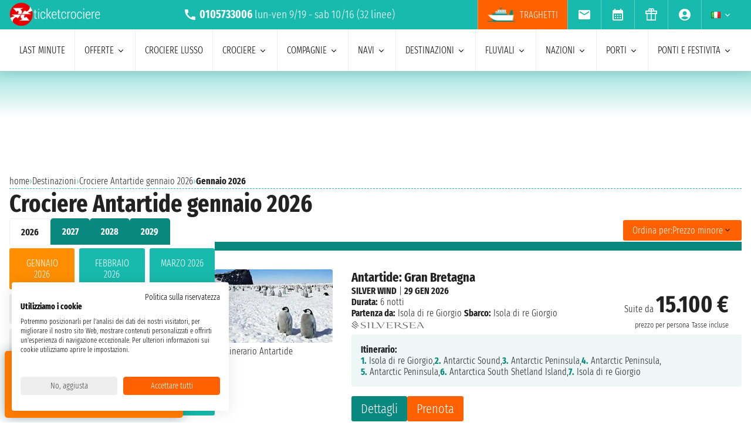

--- FILE ---
content_type: text/html; charset=UTF-8
request_url: https://www.ticketcrociere.it/it/crociere/destinazione/antartide/gennaio
body_size: 22367
content:
<!DOCTYPE html>
<html lang="it-IT">

<head>
    <meta charset="utf-8">
    <title>Antartide gennaio 2026: tutte le crociere</title>
        <meta name="description" content="Tantissime offerte per la tua Crociera Antartide a gennaio 2026. Richiedi un preventivo e prenota ora al miglior prezzo!">
    <meta name="keywords" content="" />
    <meta name="robots" content="index, follow" />
        <meta http-equiv="X-UA-Compatible" content="IE=edge">
<meta name="viewport" content="width=device-width, initial-scale=1.0, maximum-scale=5">
    <meta name="google-site-verification" content="aG_wcIXGmdEqndYBTwYxz0H4QmWG_rzhyhf8ke4rZ6k" />

    <link rel="icon" href="/assets/images/favicon-BwfrE-k.ico" type="image/x-icon">
    <meta name="author" content="Taoticket">
    <meta name="organization_name" content="Ticketcrociere" />
    <meta name="rating" content="tourism" />
    <meta name="classification" content="crociere" />
    <meta name="format-detection" content="telephone=no">
            <link rel="alternate" hreflang="es-AR" href="https://www.taoticket.com.ar/destino-cruceros/antartida/enero" />
        <link rel="alternate" hreflang="en-AU" href="https://www.taoticket.com/en_AU/cruise-destinations/antarctic/january" />
        <link rel="alternate" hreflang="en-CA" href="https://www.taoticket.ca/cruise-destinations/antarctic/january" />
        <link rel="alternate" hreflang="zh-CN" href="https://www.taoticket.cn/cruise-destinations/antarctic/一月" />
        <link rel="alternate" hreflang="es-CO" href="https://www.taoticket.co/destino-cruceros/antartida/enero" />
        <link rel="alternate" hreflang="fr-FR" href="https://www.taoticket.fr/destination-croisières/antarctique/janvier" />
        <link rel="alternate" hreflang="de-DE" href="https://www.taoticket.de/kreuzfahrtziele/antarktika/januar" />
        <link rel="alternate" hreflang="ja-JP" href="https://www.taoticket.jp/cruise-destinations/antarctic/1月" />
        <link rel="alternate" hreflang="en-GB" href="https://www.taoticket.co.uk/cruise-destinations/antarctic/january" />
        <link rel="alternate" hreflang="en-IN" href="https://www.taoticket.in/cruise-destinations/antarctic/january" />
        <link rel="alternate" hreflang="it-IT" href="https://www.ticketcrociere.it/it/crociere/destinazione/antartide/gennaio" />
        <link rel="alternate" hreflang="en-MT" href="https://www.taoticket.mt/cruise-destinations/antarctic/january" />
        <link rel="alternate" hreflang="es-MX" href="https://www.taoticket.mx/destino-cruceros/antartida/enero" />
        <link rel="alternate" hreflang="en-NZ" href="https://www.taoticket.nz/cruise-destinations/antarctic/january" />
        <link rel="alternate" hreflang="ru-RU" href="https://www.taoticket.ru/cruise-destinations/antarctic/января" />
        <link rel="alternate" hreflang="es-ES" href="https://www.taoticket.es/destino-cruceros/antartida/enero" />
        <link rel="alternate" hreflang="en-US" href="https://www.taoticket.com/en_US/cruise-destinations/antarctic/january" />
        <link rel="alternate" hreflang="en-ZA" href="https://www.taoticket.com/en_ZA/cruise-destinations/antarctic/january" />
        <link rel="alternate" hreflang="fr-CH" href="https://www.taoticket.ch/destination-croisières/antarctique/janvier" />
        <link rel="alternate" hreflang="es-UY" href="https://www.taoticket.uy/destino-cruceros/antartida/enero" />
                <link rel="canonical" href="https://www.ticketcrociere.it/it/crociere/destinazione/antartide/gennaio" />
    
      <link rel='preload' as='style' href='/assets/styles/crociere-all-critical-DYtVNif.css'>
  <link rel='stylesheet' href='/assets/styles/crociere-all-critical-DYtVNif.css'>

  <style>
    @media (min-width: 1024px) {
      .search-menu .head-nav .contentnav {
        flex-direction: column;
        gap: 0.5rem;
        padding: 1rem;
        width: 100%;
      }
      .index-intestazione {
        grid-column: 1 / 3;
        grid-row: 2;
        padding: 0;
      }
      h2 {
        font-size: 1.8rem;
      }
      .search-menu .head-nav .contentnav .links .links-int {
        display: grid;
        grid-template-columns: repeat(6, 1fr);
        overflow: hidden;
      }
    }
  </style>

    
      <script>
    metodoPaginazione = 'ajax';
    urlPaginazione = '/it/crociere/destinazione/antartide/gennaio';
  </script>


    <link rel="preload" href="/assets/font/FiraSansExtraCondensed-Light-AxqB3dJ.woff2" as="font"type="font/woff2" crossorigin="anonymous">
    <link rel="preload" href="/assets/font/FiraSansExtraCondensed-Bold-6aC0KV0.woff2" as="font"type="font/woff2" crossorigin="anonymous">






    
    



    
<style>
/* MODAL */
.modal {opacity: 0;visibility: hidden;}
/* AVVISI */
.barra {
    height: 26px;
    overflow: hidden;
}
.barra2 {
    background-color: #db0000;
    text-align: left;
    justify-content: center;
    padding: .2rem 0;
    text-transform: uppercase;
    height: 60px;
    overflow: hidden;
    display: flex;
    align-items: center;
    gap: 1rem;
  padding: 0 1rem;
}
.barra2 a{
    color: #fff;
}
@media (min-width: 1024px) {
    .barra2 {
    height: 30px;
}
.barra2 img{
    height: 20px;
  width: auto;
}
}
</style>
</head>

<body>

                                        
    
                    <div id="g_id_onload" data-client_id="349862717094-r90vvt4akctkjjglt0f0bvc9kpde7o8d.apps.googleusercontent.com"
        data-context="signin" data-login_uri="/connect/google-one-tap/check" data-itp_support="true">
    </div>
    

    <div class="wrap">

<nav id="top-bar-navigation" class="navigation-wrapper" role="navigation" aria-label="Site tools and utilities">
    <div class="nav-container">
      <div class="nav-row">

<div class="logo">
    <a href="/">
        <img src="/assets/images/logo-ticketcrociere-bianco-c-G0Lcd.webp"
            alt="Ticketcrociere: Specialisti in crociere" class="logo-xs" width="136"
            height="35" />
    </a>
</div>

                         <div class="centropren m-none m-xs-block">

                            <span>
                                <img src="/assets/images/icon/call-VyD6rn4.svg" class="micon" alt="call" width="24" height="24"/>
                                <strong>0105733006</strong>
                            </span>
                            lun-ven 9/19 - sab 10/16                            (32 linee)
                        </div>
                        



 <a href="tel:+390105733006" class="telefono m-xs-none">
                        <img src="/assets/images/icon/call-VyD6rn4.svg" class="micon" alt="call" width="24" height="24"/>
                    </a>
                    <a href="https://wa.me/+393331437688" class="whatsapp m-xs-none" aria-label="whatsapp call">
                        <span class="">
                            <img src="/assets/images/whatsapp-bk8dDZe.svg" alt="whatsapp call" width="24" height="24" />
                        </span>
                    </a>
                    <button type="button" data-modal="calendarId" class="calendario-top m-xs-none">
                        <img src="/assets/images/icon/calendar_month-31TZtcS.svg" class="micon" alt="calendar" width="24" height="24"/>
                    </button>

      <button id="top-bar-hamburger-button" class="hamburger-button dot-hb" type="button" aria-label="Open site tools menu" aria-expanded="false" aria-controls="top-bar-mobile-menu-panel">
        <svg class="icon" viewBox="0 0 24 24" fill="currentColor" aria-hidden="true">
          <path d="M12 6.5C12.8284 6.5 13.5 5.82843 13.5 5C13.5 4.17157 12.8284 3.5 12 3.5C11.1716 3.5 10.5 4.17157 10.5 5C10.5 5.82843 11.1716 6.5 12 6.5ZM12 13.5C12.8284 13.5 13.5 12.8284 13.5 12C13.5 11.1716 12.8284 10.5 12 10.5C11.1716 10.5 10.5 11.1716 10.5 12C10.5 12.8284 11.1716 13.5 12 13.5ZM12 20.5C12.8284 20.5 13.5 19.8284 13.5 19C13.5 18.1716 12.8284 17.5 12 17.5C11.1716 17.5 10.5 18.1716 10.5 19C10.5 19.8284 11.1716 20.5 12 20.5Z"></path>
        </svg>
      </button>
      

      <ul id="top-bar-desktop-menu" class="desktop-menu-list" role="menubar" aria-label="Site tools desktop menu">
       
       
<li class="nav-item m-none m-xs-block link-tr" role="none">
    <a href="https://www.ticketcrociere.it/traghetti" target="_blank" class="nav-link tooltip x-traghetti" role="menuitem">
        <img src="/assets/images/icon/icon-ferry-b-KfRpt3u.webp" class="micon" alt="Biglietti Traghetti Online" width="47" height="24" />
        Traghetti    </a>
</li>



 <li class="nav-item" role="none">
    <button type="button" data-modal="newsletterId" class="nav-link tooltip" role="menuitem">
        <img src="/assets/images/icon/email-b-5AHeCRY.svg" class="micon" alt="email" width="24" height="24"/> 
            <span class="tooltiptext">iscrizione newsletter</span>
    </button>
</li>
<li class="nav-item" role="none">
    <button type="button" data-modal="calendarId" class="nav-link tooltip" role="menuitem">
        <img src="/assets/images/icon/calendar_month-31TZtcS.svg" class="micon" alt="calendar" width="24" height="24"/>
        <span class="tooltiptext"> Prendi appuntamento </span>
    </button>
</li>

<li class="nav-item" role="none">
    <a href="/it/buono-crociera" class="nav-link tooltip" role="menuitem">
        <img src="/assets/images/icon/icon_gift-rxXffbN.svg" class="micon" alt="Gift" width="24" height="24"/> 
        <span class="tooltiptext"> Buoni regalo </span>
    </a>
</li>


        <li class="nav-item user-manage-section" role="none">
          <a onclick="caricaCodiceLogin('/it/code/popup-login')" data-target="#popup-login" class="nav-link tooltip" id="auth-button" role="menuitem">
             <img src="/assets/images/icon/account_circle-KWeFKaL.svg" class="micon" alt="account circle" width="24" height="24" /> 
        <span class="tooltiptext"> Area Riservata </span>
          </a>
        </li>


<li class="nav-item has-submenu" role="none">
          <button type="button" class="submenu-trigger nav-link" aria-haspopup="true" aria-expanded="false" aria-controls="top-local" id="top-bar-profile-trigger" role="menuitem">
            <img src="/assets/images/flag_small/it-qSD3BZn.webp" alt="Valuta Italia" loading="lazy" width="16" height="11" />
                        <svg class="icon icon-arrow" viewBox="0 0 20 20" fill="currentColor" aria-hidden="true"><path fill-rule="evenodd" d="M5.22 8.22a.75.75 0 011.06 0L10 11.94l3.72-3.72a.75.75 0 111.06 1.06l-4.25 4.25a.75.75 0 01-1.06 0L5.22 9.28a.75.75 0 010-1.06z" clip-rule="evenodd" /></svg>
          
        </button>
                    <ul id="top-local" class="submenu col3 submenu_l" role="menu" aria-labelledby="top-bar-profile-trigger">
            
                                    <li role="none">
                <a href="https://www.taoticket.com.ar/destino-cruceros/antartida/enero" title=" $ Argentina"  class="nav-link" role="menuitem" tabindex="-1">
                    <img
                        src="/assets/images/flag_small/ar-DAu2syZ.webp"
                        alt="Valuta  $ Argentina" loading="lazy" width="16" height="11" />
                     $ Argentina
                </a>
            </li>
                                                <li role="none">
                <a href="https://www.taoticket.com/en_AU/cruise-destinations/antarctic/january" title="A$ Australia"  class="nav-link" role="menuitem" tabindex="-1">
                    <img
                        src="/assets/images/flag_small/au-hBDj5p2.webp"
                        alt="Valuta A$ Australia" loading="lazy" width="16" height="11" />
                    A$ Australia
                </a>
            </li>
                                                <li role="none">
                <a href="https://www.taoticket.ca/cruise-destinations/antarctic/january" title="$CAN Canada"  class="nav-link" role="menuitem" tabindex="-1">
                    <img
                        src="/assets/images/flag_small/ca-lPRm9qL.webp"
                        alt="Valuta $CAN Canada" loading="lazy" width="16" height="11" />
                    $CAN Canada
                </a>
            </li>
                                                <li role="none">
                <a href="https://www.taoticket.cn/cruise-destinations/antarctic/一月" title=" ¥ Cina"  class="nav-link" role="menuitem" tabindex="-1">
                    <img
                        src="/assets/images/flag_small/cn-TVxGQMk.webp"
                        alt="Valuta  ¥ Cina" loading="lazy" width="16" height="11" />
                     ¥ Cina
                </a>
            </li>
                                                                        <li role="none">
                <a href="https://www.taoticket.fr/destination-croisières/antarctique/janvier" title="€ Francia"  class="nav-link" role="menuitem" tabindex="-1">
                    <img
                        src="/assets/images/flag_small/fr-Pj0jI4H.webp"
                        alt="Valuta € Francia" loading="lazy" width="16" height="11" />
                    € Francia
                </a>
            </li>
                                                <li role="none">
                <a href="https://www.taoticket.de/kreuzfahrtziele/antarktika/januar" title="€ Germania"  class="nav-link" role="menuitem" tabindex="-1">
                    <img
                        src="/assets/images/flag_small/de--bkNjB2.webp"
                        alt="Valuta € Germania" loading="lazy" width="16" height="11" />
                    € Germania
                </a>
            </li>
                                                <li role="none">
                <a href="https://www.taoticket.jp/cruise-destinations/antarctic/1月" title="¥ Giappone"  class="nav-link" role="menuitem" tabindex="-1">
                    <img
                        src="/assets/images/flag_small/jp-O3jhqxC.webp"
                        alt="Valuta ¥ Giappone" loading="lazy" width="16" height="11" />
                    ¥ Giappone
                </a>
            </li>
                                                <li role="none">
                <a href="https://www.taoticket.co.uk/cruise-destinations/antarctic/january" title="£ Gran Bretagna"  class="nav-link" role="menuitem" tabindex="-1">
                    <img
                        src="/assets/images/flag_small/gb-8mDIJ5w.webp"
                        alt="Valuta £ Gran Bretagna" loading="lazy" width="16" height="11" />
                    £ Gran Bretagna
                </a>
            </li>
                                                <li role="none">
                <a href="https://www.taoticket.in/cruise-destinations/antarctic/january" title="₹ India"  class="nav-link" role="menuitem" tabindex="-1">
                    <img
                        src="/assets/images/flag_small/in-7H8mEUQ.webp"
                        alt="Valuta ₹ India" loading="lazy" width="16" height="11" />
                    ₹ India
                </a>
            </li>
                                                <li role="none">
                <a href="https://www.ticketcrociere.it/it/crociere/destinazione/antartide/gennaio" title="€ Italia"  class="nav-link" role="menuitem" tabindex="-1">
                    <img
                        src="/assets/images/flag_small/it-qSD3BZn.webp"
                        alt="Valuta € Italia" loading="lazy" width="16" height="11" />
                    € Italia
                </a>
            </li>
                                                                        <li role="none">
                <a href="https://www.taoticket.mx/destino-cruceros/antartida/enero" title="Mex$ Messico"  class="nav-link" role="menuitem" tabindex="-1">
                    <img
                        src="/assets/images/flag_small/mx-K7JdhCm.webp"
                        alt="Valuta Mex$ Messico" loading="lazy" width="16" height="11" />
                    Mex$ Messico
                </a>
            </li>
                                                <li role="none">
                <a href="https://www.taoticket.nz/cruise-destinations/antarctic/january" title="$ Nuova Zelanda"  class="nav-link" role="menuitem" tabindex="-1">
                    <img
                        src="/assets/images/flag_small/nz-m9iOIvB.webp"
                        alt="Valuta $ Nuova Zelanda" loading="lazy" width="16" height="11" />
                    $ Nuova Zelanda
                </a>
            </li>
                                                <li role="none">
                <a href="https://www.taoticket.ru/cruise-destinations/antarctic/января" title="₽ Russia"  class="nav-link" role="menuitem" tabindex="-1">
                    <img
                        src="/assets/images/flag_small/ru-OFFtZhE.webp"
                        alt="Valuta ₽ Russia" loading="lazy" width="16" height="11" />
                    ₽ Russia
                </a>
            </li>
                                                <li role="none">
                <a href="https://www.taoticket.es/destino-cruceros/antartida/enero" title="€ Spagna"  class="nav-link" role="menuitem" tabindex="-1">
                    <img
                        src="/assets/images/flag_small/es-RapvPJq.webp"
                        alt="Valuta € Spagna" loading="lazy" width="16" height="11" />
                    € Spagna
                </a>
            </li>
                                                <li role="none">
                <a href="https://www.taoticket.com/en_US/cruise-destinations/antarctic/january" title="$ Stati Uniti"  class="nav-link" role="menuitem" tabindex="-1">
                    <img
                        src="/assets/images/flag_small/us-hriG8wU.webp"
                        alt="Valuta $ Stati Uniti" loading="lazy" width="16" height="11" />
                    $ Stati Uniti
                </a>
            </li>
                                                <li role="none">
                <a href="https://www.taoticket.com/en_ZA/cruise-destinations/antarctic/january" title="R Sud Africa"  class="nav-link" role="menuitem" tabindex="-1">
                    <img
                        src="/assets/images/flag_small/za-dBm-K5T.webp"
                        alt="Valuta R Sud Africa" loading="lazy" width="16" height="11" />
                    R Sud Africa
                </a>
            </li>
                                                <li role="none">
                <a href="https://www.taoticket.ch/destination-croisières/antarctique/janvier" title="CHF Svizzera"  class="nav-link" role="menuitem" tabindex="-1">
                    <img
                        src="/assets/images/flag_small/ch-38obauG.webp"
                        alt="Valuta CHF Svizzera" loading="lazy" width="16" height="11" />
                    CHF Svizzera
                </a>
            </li>
                                                <li role="none">
                <a href="https://www.taoticket.uy/destino-cruceros/antartida/enero" title="$ Uruguay"  class="nav-link" role="menuitem" tabindex="-1">
                    <img
                        src="/assets/images/flag_small/uy-1Ovwetb.webp"
                        alt="Valuta $ Uruguay" loading="lazy" width="16" height="11" />
                    $ Uruguay
                </a>
            </li>
                                   
          </ul>
               </li>



      </ul>

</div>


    </div>
  </nav>
    <!-- Mobile Menu Panel for Top Bar -->
  <div id="top-bar-mobile-menu-panel" class="mobile-menu-panel" role="dialog" aria-modal="true" aria-labelledby="top-bar-mobile-menu-title">
    <div class="mobile-menu-header">
        <div id="top-bar-mobile-menu-title"  class="menu-title">Menu Strumenti Sito</div>
      <button id="top-bar-mobile-close-button" class="mobile-menu-close-button" type="button" aria-label="Close site tools menu">
        <svg class="icon" fill="none" viewBox="0 0 24 24" stroke-width="1.5" stroke="currentColor" aria-hidden="true">
          <path stroke-linecap="round" stroke-linejoin="round" d="M6 18L18 6M6 6l12 12" />
        </svg>
      </button>
    </div>
    <ul id="top-bar-mobile-menu-list" class="mobile-menu-list-ul" role="menu" aria-label="Site tools mobile menu">
      <!-- Mobile menu items will be cloned here by JS -->
    </ul>
  </div>
       



<header id="main-navigation" class="navigation-wrapper" role="banner">
    <div class="nav-container">
      <div class="nav-row">



<div class="tr-link">
<a href="https://www.ticketcrociere.it/traghetti" target="_blank" class="nav-link x-traghetti" aria-label="Vai alla pagina dei traghetti">
<span>Traghetti</span>
    </a>
</div>


<button id="extra-hamburger-button" class="hamburger-button search-hb" type="button" aria-label="Open extra features menu" aria-expanded="false" aria-controls="extra-mobile-menu-panel">
<svg width="120" height="28" viewBox="0 0 120 28" fill="none" xmlns="http://www.w3.org/2000/svg">
  <rect width="120" height="28" rx="4" fill="#FFFFFF" stroke="#777777" stroke-width="1"/>
  <text x="10" y="19" font-family="Fira Sans Extra Condensed" font-size="18" fill="#999999">Cerca</text>
  <circle cx="100" cy="14" r="6" fill="#FFFFFF" stroke="#000000" stroke-width="2"/>
  <path d="M106.5 19.5L113 24" stroke="#000000" stroke-width="2" stroke-linecap="round"/>
</svg>
</button>



<span for="ums" onclick="caricaCodiceLogin('/it/code/popup-login')"
    data-target="#popup-login"  id="auth-button" class="menu-icon auth-button">
    <img src="/assets/images/icon/account_circleb-_a0S1kS.svg" class="micon" alt="account circle" width="24"
        height="24" />
</span>




      
      <button id="hamburger-button" class="hamburger-button line-hb" type="button" aria-label="Open main menu" aria-expanded="false" aria-controls="mobile-menu-panel">
        <svg class="icon" fill="none" viewBox="0 0 24 24" stroke-width="1.5" stroke="currentColor" aria-hidden="true">
          <path stroke-linecap="round" stroke-linejoin="round" d="M3.75 6.75h16.5M3.75 12h16.5m-16.5 5.25h16.5" />
        </svg>
      </button>

      

      <!-- Desktop Menu -->
      <ul id="desktop-menu" class="desktop-menu-list" role="menubar" aria-label="Main navigation">
        <li class="nav-item" role="none">
          <a href="/it/crociere/last-minute" class="nav-link" role="menuitem">last minute</a>
        </li>
        <li class="nav-item has-submenu" role="none">
          <button type="button" class="submenu-trigger nav-link" aria-haspopup="true" aria-expanded="false" aria-controls="desktop-submenu-services" id="main-services-trigger" role="menuitem">
            offerte            <svg class="icon icon-arrow" viewBox="0 0 20 20" fill="currentColor" aria-hidden="true"><path fill-rule="evenodd" d="M5.22 8.22a.75.75 0 011.06 0L10 11.94l3.72-3.72a.75.75 0 111.06 1.06l-4.25 4.25a.75.75 0 01-1.06 0L5.22 9.28a.75.75 0 010-1.06z" clip-rule="evenodd" /></svg>
          </button>
        <ul id="desktop-submenu-services" class="submenu" role="menu" aria-labelledby="main-services-trigger">
            <li role="none">
                <a href="/it/mini-crociere" class="nav-link" role="menuitem" tabindex="-1">
                    mini crociere                </a>
            </li>
            <li role="none">
                <a href="/it/crociere/low-cost" class="nav-link" role="menuitem" tabindex="-1">
                    crociere low cost                </a>
            </li>
            <li role="none">
                <a href="/it/black-friday" class="nav-link" role="menuitem" tabindex="-1">
                    black friday                 </a>
            </li>
        </ul>
        </li>
        <li class="nav-item" role="none">
          <a href="/it/crociere/lusso" class="nav-link" role="menuitem">Crociere lusso</a>
        </li>
        <li class="nav-item has-submenu" role="none">
          <button type="button" class="submenu-trigger nav-link" aria-haspopup="true" aria-expanded="false" aria-controls="desktop-submenu-products" id="main-products-trigger" role="menuitem">
            crociere            <svg class="icon icon-arrow" viewBox="0 0 20 20" fill="currentColor" aria-hidden="true"><path fill-rule="evenodd" d="M5.22 8.22a.75.75 0 011.06 0L10 11.94l3.72-3.72a.75.75 0 111.06 1.06l-4.25 4.25a.75.75 0 01-1.06 0L5.22 9.28a.75.75 0 010-1.06z" clip-rule="evenodd" /></svg>
          </button>
        <ul id="desktop-submenu-products" class="submenu" role="menu" aria-labelledby="main-products-trigger">
                        <li role="none">
                <a href="/it/crociere/expedition-cruises" class="nav-link" role="menuitem" tabindex="-1">
                    Expedition cruises                </a>
            </li>
            <li role="none">
                <a href="/it/crociere-per-gruppi" class="nav-link" role="menuitem" tabindex="-1">
                    crociere per gruppi                </a>
            </li>
            <li role="none">
                <a href="/it/viaggi-di-nozze" class="nav-link" role="menuitem" tabindex="-1">
                    Viaggio di nozze in crociera                </a>
            </li>
            <li role="none">
                <a href="/it/crociere-per-giovani" class="nav-link" role="menuitem" tabindex="-1">
                    crociere per giovani                </a>
            </li>
            <li role="none">
                <a href="/it/crociere/crociere-per-single" class="nav-link" role="menuitem" tabindex="-1">
                    crociere per single                </a>
            </li>
            <li role="none">
                <a href="/it/crociere-per-famiglie" class="nav-link" role="menuitem" tabindex="-1">
                    crociere per famiglie</a>
            </li>
                        <li role="none">
                <a href="/it/tutte-le-crociere/2026" class="nav-link" role="menuitem" tabindex="-1">
                    crociere 2026                </a>
            </li>
                        <li role="none">
                <a href="/it/tutte-le-crociere/2027" class="nav-link" role="menuitem" tabindex="-1">
                    crociere 2027                </a>
            </li>
                        <li role="none">
                <a href="/it/tutte-le-crociere/2028" class="nav-link" role="menuitem" tabindex="-1">
                    crociere 2028                </a>
            </li>
                        <li role="none">
                <a href="/it/tutte-le-crociere/2029" class="nav-link" role="menuitem" tabindex="-1">
                    crociere 2029                </a>
            </li>
                        <li role="none">
                <a href="/it/crociere/7-notti" class="nav-link" role="menuitem" tabindex="-1">
                    crociere di 7 notti                </a>
            </li>
        </ul>
        </li>
        <li class="nav-item has-submenu" role="none">
          <button type="button" class="submenu-trigger nav-link" aria-haspopup="true" aria-expanded="false" aria-controls="submenu-com" id="submenu-com01" role="menuitem">
            compagnie            <svg class="icon icon-arrow" viewBox="0 0 20 20" fill="currentColor" aria-hidden="true"><path fill-rule="evenodd" d="M5.22 8.22a.75.75 0 011.06 0L10 11.94l3.72-3.72a.75.75 0 111.06 1.06l-4.25 4.25a.75.75 0 01-1.06 0L5.22 9.28a.75.75 0 010-1.06z" clip-rule="evenodd" /></svg>
          </button>
          <ul id="submenu-com" class="submenu col3" role="menu" aria-labelledby="submenu-com01">
                                        <li role="none">
                        <a href="/it/co/msc-crociere" class="nav-link" role="menuitem" tabindex="-1">MSC crociere</a>
                    </li>
                                        <li role="none">
                        <a href="/it/co/msc-yacht-club" class="nav-link" role="menuitem" tabindex="-1">MSC Yacht Club</a>
                    </li>
                                                            <li role="none">
                        <a href="/it/co/costa-crociere" class="nav-link" role="menuitem" tabindex="-1">Costa Crociere</a>
                    </li>
                                                            <li role="none">
                        <a href="/it/co/royal-caribbean" class="nav-link" role="menuitem" tabindex="-1">Royal Caribbean</a>
                    </li>
                                                            <li role="none">
                        <a href="/it/co/norwegian-cruise-line" class="nav-link" role="menuitem" tabindex="-1">Norwegian Cruise Line</a>
                    </li>
                                                            <li role="none">
                        <a href="/it/co/explora-journeys" class="nav-link" role="menuitem" tabindex="-1">Explora Journeys</a>
                    </li>
                                                            <li role="none">
                        <a href="/it/co/silversea" class="nav-link" role="menuitem" tabindex="-1">Silversea</a>
                    </li>
                                                            <li role="none">
                        <a href="/it/co/princess-cruises" class="nav-link" role="menuitem" tabindex="-1">Princess Cruises</a>
                    </li>
                                                            <li role="none">
                        <a href="/it/co/holland-america-line" class="nav-link" role="menuitem" tabindex="-1">Holland America Line</a>
                    </li>
                                                            <li role="none">
                        <a href="/it/co/cunard" class="nav-link" role="menuitem" tabindex="-1">Cunard</a>
                    </li>
                                                            <li role="none">
                        <a href="/it/co/oceania-cruises" class="nav-link" role="menuitem" tabindex="-1">Oceania Cruises</a>
                    </li>
                                                            <li role="none">
                        <a href="/it/co/celebrity-cruises" class="nav-link" role="menuitem" tabindex="-1">Celebrity Cruises</a>
                    </li>
                                                            <li role="none">
                        <a href="/it/co/star-clippers" class="nav-link" role="menuitem" tabindex="-1">Star Clippers</a>
                    </li>
                                                            <li role="none">
                        <a href="/it/co/virgin-voyages" class="nav-link" role="menuitem" tabindex="-1">Virgin Voyages</a>
                    </li>
                                                            <li role="none">
                        <a href="/it/co/carnival" class="nav-link" role="menuitem" tabindex="-1">Carnival Cruise Line</a>
                    </li>
                                                            <li role="none">
                        <a href="/it/co/azamara" class="nav-link" role="menuitem" tabindex="-1">Azamara</a>
                    </li>
                                                            <li role="none">
                        <a href="/it/co/seabourn" class="nav-link" role="menuitem" tabindex="-1">Seabourn</a>
                    </li>
                                                            <li role="none">
                        <a href="/it/co/compagnie-du-ponant" class="nav-link" role="menuitem" tabindex="-1">Ponant</a>
                    </li>
                                                            <li role="none">
                        <a href="/it/co/croisi-europe" class="nav-link" role="menuitem" tabindex="-1">CroisiEurope</a>
                    </li>
                                                            <li role="none">
                        <a href="/it/co/windstar-cruises" class="nav-link" role="menuitem" tabindex="-1">Windstar Cruises</a>
                    </li>
                                                            <li role="none">
                        <a href="/it/co/variety-cruises" class="nav-link" role="menuitem" tabindex="-1">Variety Cruises</a>
                    </li>
                                                            <li role="none">
                        <a href="/it/co/disney-cruise-line" class="nav-link" role="menuitem" tabindex="-1">Disney Cruise Line</a>
                    </li>
                                                            <li role="none">
                        <a href="/it/co/regent" class="nav-link" role="menuitem" tabindex="-1">Regent</a>
                    </li>
                                                            <li role="none">
                        <a href="/it/co/paul-gauguin" class="nav-link" role="menuitem" tabindex="-1">Paul Gauguin</a>
                    </li>
                                                            <li role="none">
                        <a href="/it/co/po-cruises" class="nav-link" role="menuitem" tabindex="-1">P&amp;O Cruises</a>
                    </li>
                                                            <li role="none">
                        <a href="/it/co/arosa" class="nav-link" role="menuitem" tabindex="-1">Arosa</a>
                    </li>
                                                            <li role="none">
                        <a href="/it/co/crystal" class="nav-link" role="menuitem" tabindex="-1">Crystal</a>
                    </li>
                                                            <li role="none">
                        <a href="/it/co/seadream-yacht-club" class="nav-link" role="menuitem" tabindex="-1">SeaDream Yacht Club</a>
                    </li>
                                                            <li role="none">
                        <a href="/it/co/celestyal-cruises" class="nav-link" role="menuitem" tabindex="-1">Celestyal Cruises</a>
                    </li>
                                                            <li role="none">
                        <a href="/it/co/viking" class="nav-link" role="menuitem" tabindex="-1">Viking</a>
                    </li>
                                                            <li role="none">
                        <a href="/it/co/avalon-waterways" class="nav-link" role="menuitem" tabindex="-1">Avalon Waterways</a>
                    </li>
                                                            <li role="none" class="tutte-le"><a href="/it/compagnie" class="btn-orange" role="menuitem" tabindex="-1">Vedi tutte le compagnie</a></li>
          </ul>
        </li>

 <li class="nav-item has-submenu" role="none">
          <button type="button" class="submenu-trigger nav-link" aria-haspopup="true" aria-expanded="false" aria-controls="submenu-nav" id="submenu-nav01" role="menuitem">
           navi            <svg class="icon icon-arrow" viewBox="0 0 20 20" fill="currentColor" aria-hidden="true"><path fill-rule="evenodd" d="M5.22 8.22a.75.75 0 011.06 0L10 11.94l3.72-3.72a.75.75 0 111.06 1.06l-4.25 4.25a.75.75 0 01-1.06 0L5.22 9.28a.75.75 0 010-1.06z" clip-rule="evenodd" /></svg>
          </button>
        <ul id="submenu-nav" class="submenu col3" role="menu" aria-labelledby="submenu-nav01">
                        <li role="none">
                <a href="/it/co/msc-crociere/na/msc-armonia" class="nav-link" role="menuitem" tabindex="-1">MSC Armonia</a>
            </li>
                        <li role="none">
                <a href="/it/co/msc-crociere/na/msc-bellissima" class="nav-link" role="menuitem" tabindex="-1">MSC Bellissima</a>
            </li>
                        <li role="none">
                <a href="/it/co/msc-crociere/na/msc-divina" class="nav-link" role="menuitem" tabindex="-1">MSC Divina</a>
            </li>
                        <li role="none">
                <a href="/it/co/msc-crociere/na/msc-euribia" class="nav-link" role="menuitem" tabindex="-1">MSC Euribia</a>
            </li>
                        <li role="none">
                <a href="/it/co/msc-crociere/na/msc-fantasia" class="nav-link" role="menuitem" tabindex="-1">MSC Fantasia</a>
            </li>
                        <li role="none">
                <a href="/it/co/msc-crociere/na/msc-grandiosa" class="nav-link" role="menuitem" tabindex="-1">MSC Grandiosa</a>
            </li>
                        <li role="none">
                <a href="/it/co/msc-crociere/na/msc-lirica" class="nav-link" role="menuitem" tabindex="-1">MSC Lirica</a>
            </li>
                        <li role="none">
                <a href="/it/co/msc-crociere/na/msc-magnifica" class="nav-link" role="menuitem" tabindex="-1">MSC Magnifica</a>
            </li>
                        <li role="none">
                <a href="/it/co/msc-crociere/na/msc-meraviglia" class="nav-link" role="menuitem" tabindex="-1">MSC Meraviglia</a>
            </li>
                        <li role="none">
                <a href="/it/co/msc-crociere/na/msc-musica" class="nav-link" role="menuitem" tabindex="-1">MSC Musica</a>
            </li>
                        <li role="none">
                <a href="/it/co/msc-crociere/na/msc-opera" class="nav-link" role="menuitem" tabindex="-1">MSC Opera</a>
            </li>
                        <li role="none">
                <a href="/it/co/msc-crociere/na/msc-orchestra" class="nav-link" role="menuitem" tabindex="-1">MSC Orchestra</a>
            </li>
                        <li role="none">
                <a href="/it/co/msc-crociere/na/msc-poesia" class="nav-link" role="menuitem" tabindex="-1">MSC Poesia</a>
            </li>
                        <li role="none">
                <a href="/it/co/msc-crociere/na/msc-preziosa" class="nav-link" role="menuitem" tabindex="-1">MSC Preziosa</a>
            </li>
                        <li role="none">
                <a href="/it/co/msc-crociere/na/msc-seascape" class="nav-link" role="menuitem" tabindex="-1">MSC Seascape</a>
            </li>
                        <li role="none">
                <a href="/it/co/msc-crociere/na/msc-seashore" class="nav-link" role="menuitem" tabindex="-1">MSC Seashore</a>
            </li>
                        <li role="none">
                <a href="/it/co/msc-crociere/na/msc-seaside" class="nav-link" role="menuitem" tabindex="-1">MSC Seaside</a>
            </li>
                        <li role="none">
                <a href="/it/co/msc-crociere/na/msc-seaview" class="nav-link" role="menuitem" tabindex="-1">MSC Seaview</a>
            </li>
                        <li role="none">
                <a href="/it/co/msc-crociere/na/msc-sinfonia" class="nav-link" role="menuitem" tabindex="-1">MSC Sinfonia</a>
            </li>
                        <li role="none">
                <a href="/it/co/msc-crociere/na/msc-splendida" class="nav-link" role="menuitem" tabindex="-1">MSC Splendida</a>
            </li>
                        <li role="none">
                <a href="/it/co/msc-crociere/na/msc-virtuosa" class="nav-link" role="menuitem" tabindex="-1">MSC Virtuosa</a>
            </li>
                        <li role="none">
                <a href="/it/co/msc-crociere/na/msc-world-america" class="nav-link" role="menuitem" tabindex="-1">MSC World America</a>
            </li>
                        <li role="none">
                <a href="/it/co/msc-crociere/na/msc-world-asia" class="nav-link" role="menuitem" tabindex="-1">MSC World Asia</a>
            </li>
                        <li role="none">
                <a href="/it/co/msc-crociere/na/msc-world-atlantic" class="nav-link" role="menuitem" tabindex="-1">MSC World Atlantic</a>
            </li>
                        <li role="none">
                <a href="/it/co/msc-crociere/na/msc-world-europa" class="nav-link" role="menuitem" tabindex="-1">MSC World Europa</a>
            </li>
                        <li role="none">
                <a href="/it/co/costa-crociere/na/costa-deliziosa" class="nav-link" role="menuitem" tabindex="-1">Costa Deliziosa</a>
            </li>
                        <li role="none">
                <a href="/it/co/costa-crociere/na/costa-diadema" class="nav-link" role="menuitem" tabindex="-1">Costa Diadema</a>
            </li>
                        <li role="none">
                <a href="/it/co/costa-crociere/na/costa-fascinosa" class="nav-link" role="menuitem" tabindex="-1">Costa Fascinosa</a>
            </li>
                        <li role="none">
                <a href="/it/co/costa-crociere/na/costa-favolosa" class="nav-link" role="menuitem" tabindex="-1">Costa Favolosa</a>
            </li>
                        <li role="none">
                <a href="/it/co/costa-crociere/na/costa-fortuna" class="nav-link" role="menuitem" tabindex="-1">Costa Fortuna</a>
            </li>
                        <li role="none">
                <a href="/it/co/costa-crociere/na/costa-pacifica" class="nav-link" role="menuitem" tabindex="-1">Costa Pacifica</a>
            </li>
                        <li role="none">
                <a href="/it/co/costa-crociere/na/costa-serena" class="nav-link" role="menuitem" tabindex="-1">Costa Serena</a>
            </li>
                        <li role="none">
                <a href="/it/co/costa-crociere/na/costa-smeralda" class="nav-link" role="menuitem" tabindex="-1">Costa Smeralda</a>
            </li>
                        <li role="none">
                <a href="/it/co/costa-crociere/na/costa-toscana" class="nav-link" role="menuitem" tabindex="-1">Costa Toscana</a>
            </li>
                        <li role="none">
                <a href="/it/co/royal-caribbean/na/adventure-of-the-seas" class="nav-link" role="menuitem" tabindex="-1">Adventure  Of The Seas</a>
            </li>
                        <li role="none">
                <a href="/it/co/royal-caribbean/na/allure-of-the-seas" class="nav-link" role="menuitem" tabindex="-1">Allure Of The Seas</a>
            </li>
                        <li role="none" class="tutte-le"><a href="/it/navi" class="btn-orange" role="menuitem" tabindex="-1">tutte le navi</a></li>
        </ul>
        </li>

        <li class="nav-item has-submenu" role="none">
          <button type="button" class="submenu-trigger nav-link" aria-haspopup="true" aria-expanded="false" aria-controls="submenu-des" id="submenu-des01" role="menuitem">
           destinazioni            <svg class="icon icon-arrow" viewBox="0 0 20 20" fill="currentColor" aria-hidden="true"><path fill-rule="evenodd" d="M5.22 8.22a.75.75 0 011.06 0L10 11.94l3.72-3.72a.75.75 0 111.06 1.06l-4.25 4.25a.75.75 0 01-1.06 0L5.22 9.28a.75.75 0 010-1.06z" clip-rule="evenodd" /></svg>
          </button>
        <ul id="submenu-des" class="submenu col3" role="menu" aria-labelledby="submenu-des01">
                        <li role="none">
                <a href="/it/crociere/destinazione/mediterraneo" class="nav-link" role="menuitem" tabindex="-1">Mediterraneo</a>
            </li>
                        <li role="none">
                <a href="/it/crociere/destinazione/nord-europa" class="nav-link" role="menuitem" tabindex="-1">Nord Europa</a>
            </li>
                        <li role="none">
                <a href="/it/crociere/destinazione/caraibi" class="nav-link" role="menuitem" tabindex="-1">Caraibi</a>
            </li>
                        <li role="none">
                <a href="/it/crociere/destinazione/isole-greche" class="nav-link" role="menuitem" tabindex="-1">Isole Greche</a>
            </li>
                        <li role="none">
                <a href="/it/crociere/destinazione/giro-del-mondo" class="nav-link" role="menuitem" tabindex="-1">Giro del mondo</a>
            </li>
                        <li role="none">
                <a href="/it/crociere/destinazione/canarie" class="nav-link" role="menuitem" tabindex="-1">Canarie</a>
            </li>
                        <li role="none">
                <a href="/it/crociere/destinazione/mar-rosso" class="nav-link" role="menuitem" tabindex="-1">Mar Rosso</a>
            </li>
                        <li role="none">
                <a href="/it/crociere/destinazione/capitali-baltiche" class="nav-link" role="menuitem" tabindex="-1">Capitali Baltiche</a>
            </li>
                        <li role="none">
                <a href="/it/crociere/destinazione/oriente" class="nav-link" role="menuitem" tabindex="-1">Oriente</a>
            </li>
                        <li role="none">
                <a href="/it/crociere/destinazione/alaska" class="nav-link" role="menuitem" tabindex="-1">Alaska</a>
            </li>
                        <li role="none">
                <a href="/it/crociere/destinazione/centro-america" class="nav-link" role="menuitem" tabindex="-1">America centrale</a>
            </li>
                        <li role="none">
                <a href="/it/crociere/destinazione/cuba" class="nav-link" role="menuitem" tabindex="-1">Cuba</a>
            </li>
                        <li role="none">
                <a href="/it/crociere/destinazione/oceaniche" class="nav-link" role="menuitem" tabindex="-1">Oceaniche</a>
            </li>
                        <li role="none">
                <a href="/it/crociere/destinazione/oceano-indiano" class="nav-link" role="menuitem" tabindex="-1">Oceano indiano</a>
            </li>
                        <li role="none">
                <a href="/it/crociere/destinazione/isole-di-capo-verde" class="nav-link" role="menuitem" tabindex="-1">Isole di Capo Verde</a>
            </li>
                        <li role="none">
                <a href="/it/crociere/destinazione/galapagos" class="nav-link" role="menuitem" tabindex="-1">Galapagos</a>
            </li>
                        <li role="none">
                <a href="/it/crociere/destinazione/medio-oriente" class="nav-link" role="menuitem" tabindex="-1">Medio oriente</a>
            </li>
                        <li role="none">
                <a href="/it/crociere/destinazione/fiordi-norvegesi" class="nav-link" role="menuitem" tabindex="-1">Fiordi Norvegesi</a>
            </li>
                        <li role="none">
                <a href="/it/crociere/destinazione/nord-america" class="nav-link" role="menuitem" tabindex="-1">Nord America</a>
            </li>
                        <li role="none">
                <a href="/it/crociere/destinazione/africa-orientale" class="nav-link" role="menuitem" tabindex="-1">Africa orientale</a>
            </li>
                        <li role="none">
                <a href="/it/crociere/destinazione/hawaii" class="nav-link" role="menuitem" tabindex="-1">Hawaii</a>
            </li>
                        <li role="none">
                <a href="/it/crociere/destinazione/africa-occidentale" class="nav-link" role="menuitem" tabindex="-1">Africa occidentale</a>
            </li>
                        <li role="none">
                <a href="/it/crociere/destinazione/oceania" class="nav-link" role="menuitem" tabindex="-1">Oceania</a>
            </li>
                        <li role="none">
                <a href="/it/crociere/destinazione/antartide" class="nav-link" role="menuitem" tabindex="-1">Antartide</a>
            </li>
                        <li role="none">
                <a href="/it/crociere/destinazione/sud-america" class="nav-link" role="menuitem" tabindex="-1">Sud America</a>
            </li>
                        <li role="none" class="tutte-le"><a href="/it/destinazioni" class="btn-orange" role="menuitem" tabindex="-1">tutte le destinazioni</a></li>
        </ul>
        </li>

        <li class="nav-item has-submenu" role="none">
          <button type="button" class="submenu-trigger nav-link" aria-haspopup="true" aria-expanded="false" aria-controls="submenu-flu" id="submenu-flu01" role="menuitem">
           Fluviali            <svg class="icon icon-arrow" viewBox="0 0 20 20" fill="currentColor" aria-hidden="true"><path fill-rule="evenodd" d="M5.22 8.22a.75.75 0 011.06 0L10 11.94l3.72-3.72a.75.75 0 111.06 1.06l-4.25 4.25a.75.75 0 01-1.06 0L5.22 9.28a.75.75 0 010-1.06z" clip-rule="evenodd" /></svg>
          </button>
        <ul id="submenu-flu" class="submenu" role="menu" aria-labelledby="submenu-flu01">
                        <li role="none">
                <a href="/it/crociere/destinazione/danubio" class="nav-link" role="menuitem" tabindex="-1">Danubio</a>
            </li>
                        <li role="none">
                <a href="/it/crociere/destinazione/douro" class="nav-link" role="menuitem" tabindex="-1">Douro</a>
            </li>
                        <li role="none">
                <a href="/it/crociere/destinazione/mekong" class="nav-link" role="menuitem" tabindex="-1">Mekong</a>
            </li>
                        <li role="none">
                <a href="/it/crociere/destinazione/nilo" class="nav-link" role="menuitem" tabindex="-1">Nilo</a>
            </li>
                        <li role="none">
                <a href="/it/crociere/destinazione/reno" class="nav-link" role="menuitem" tabindex="-1">Reno</a>
            </li>
                        <li role="none">
                <a href="/it/crociere/destinazione/rodano" class="nav-link" role="menuitem" tabindex="-1">Rodano</a>
            </li>
                        <li role="none">
                <a href="/it/crociere/destinazione/senna" class="nav-link" role="menuitem" tabindex="-1">Senna</a>
            </li>
                        <li role="none" class="tutte-le"><a href="/it/fluviali" class="btn-orange" role="menuitem" tabindex="-1">tutte le fluviali</a></li>
        </ul>
        </li>

        <li class="nav-item has-submenu" role="none">
          <button type="button" class="submenu-trigger nav-link" aria-haspopup="true" aria-expanded="false" aria-controls="submenu-naz" id="submenu-naz01" role="menuitem">
           nazioni            <svg class="icon icon-arrow" viewBox="0 0 20 20" fill="currentColor" aria-hidden="true"><path fill-rule="evenodd" d="M5.22 8.22a.75.75 0 011.06 0L10 11.94l3.72-3.72a.75.75 0 111.06 1.06l-4.25 4.25a.75.75 0 01-1.06 0L5.22 9.28a.75.75 0 010-1.06z" clip-rule="evenodd" /></svg>
          </button>
        <ul id="submenu-naz" class="submenu col3" role="menu" aria-labelledby="submenu-naz01">
<li role="none">
    <a href="/it/nazione/italia" class="nav-link" role="menuitem" tabindex="-1">Italia</a>
</li>
<li role="none">
    <a href="/it/nazione/spagna" class="nav-link" role="menuitem" tabindex="-1">Spagna</a>
</li>
<li role="none">
    <a href="/it/nazione/grecia" class="nav-link" role="menuitem" tabindex="-1">Grecia</a>
</li>
<li role="none">
    <a href="/it/nazione/turchia" class="nav-link" role="menuitem" tabindex="-1">Turchia</a>
</li>
<li role="none">
    <a href="/it/nazione/barbados" class="nav-link" role="menuitem" tabindex="-1">Barbados</a>
</li>
<li role="none">
    <a href="/it/nazione/norvegia" class="nav-link" role="menuitem" tabindex="-1">Norvegia</a>
</li>
<li role="none" class="tutte-le"><a href="/it/nazioni" class="btn-orange" role="menuitem" tabindex="-1">Tutte le nazioni</a></li>
        </ul>
        </li>

         <li class="nav-item has-submenu" role="none">
          <button type="button" class="submenu-trigger nav-link" aria-haspopup="true" aria-expanded="false" aria-controls="submenu-cit" id="submenu-cit01" role="menuitem">
           porti            <svg class="icon icon-arrow" viewBox="0 0 20 20" fill="currentColor" aria-hidden="true"><path fill-rule="evenodd" d="M5.22 8.22a.75.75 0 011.06 0L10 11.94l3.72-3.72a.75.75 0 111.06 1.06l-4.25 4.25a.75.75 0 01-1.06 0L5.22 9.28a.75.75 0 010-1.06z" clip-rule="evenodd" /></svg>
          </button>
        <ul id="submenu-cit" class="submenu col3" role="menu" aria-labelledby="submenu-cit01">
<li role="none">
    <a href="/it/crociere/partenze-da/ancona" class="nav-link" role="menuitem" tabindex="-1">Ancona</a>
</li>
<li role="none">
    <a href="/it/crociere/partenze-da/bari" class="nav-link" role="menuitem" tabindex="-1">Bari</a>
</li>
<li role="none">
    <a href="/it/crociere/partenze-da/brindisi" class="nav-link" role="menuitem" tabindex="-1">Brindisi</a>
</li>
<li role="none">
    <a href="/it/crociere/partenze-da/cagliari" class="nav-link" role="menuitem" tabindex="-1">Cagliari</a>
</li>
<li role="none">
    <a href="/it/crociere/partenze-da/catania" class="nav-link" role="menuitem" tabindex="-1">Catania</a>
</li>
<li role="none">
    <a href="/it/crociere/partenze-da/civitavecchia" class="nav-link" role="menuitem" tabindex="-1">Civitavecchia</a>
</li>
<li role="none">
    <a href="/it/crociere/partenze-da/genova" class="nav-link" role="menuitem" tabindex="-1">Genova</a>
</li>
<li role="none">
    <a href="/it/crociere/partenze-da/la-spezia" class="nav-link" role="menuitem" tabindex="-1">La Spezia</a>
</li>
<li role="none">
    <a href="/it/crociere/partenze-da/livorno" class="nav-link" role="menuitem" tabindex="-1">Livorno</a>
</li>
<li role="none">
    <a href="/it/crociere/partenze-da/messina" class="nav-link" role="menuitem" tabindex="-1">Messina</a>
</li>
<li role="none">
    <a href="/it/crociere/partenze-da/napoli" class="nav-link" role="menuitem" tabindex="-1">Napoli</a>
</li>
<li role="none">
    <a href="/it/crociere/partenze-da/olbia" class="nav-link" role="menuitem" tabindex="-1">Olbia</a>
</li>
<li role="none">
    <a href="/it/crociere/partenze-da/palermo" class="nav-link" role="menuitem" tabindex="-1">Palermo</a>
</li>
<li role="none">
    <a href="/it/crociere/partenze-da/ravenna" class="nav-link" role="menuitem" tabindex="-1">Ravenna</a>
</li>
<li role="none">
    <a href="/it/crociere/partenze-da/savona" class="nav-link" role="menuitem" tabindex="-1">Savona</a>
</li>
<li role="none">
    <a href="/it/crociere/partenze-da/taranto" class="nav-link" role="menuitem" tabindex="-1">Taranto</a>
</li>
<li role="none">
    <a href="/it/crociere/partenze-da/trieste" class="nav-link" role="menuitem" tabindex="-1">Trieste</a>
</li>
<li role="none">
    <a href="/it/crociere/partenze-da/venezia" class="nav-link" role="menuitem" tabindex="-1">Venezia</a>
</li>
<li role="none" class="tutte-le"><a href="/it/porti" class="btn-orange" role="menuitem" tabindex="-1">tutti i porti di partenza</li></a>
        </ul>
        </li>

                 <li class="nav-item has-submenu" role="none">
          <button type="button" class="submenu-trigger nav-link" aria-haspopup="true" aria-expanded="false" aria-controls="submenu-fes" id="submenu-fes01" role="menuitem">
           ponti e festivita            <svg class="icon icon-arrow" viewBox="0 0 20 20" fill="currentColor" aria-hidden="true"><path fill-rule="evenodd" d="M5.22 8.22a.75.75 0 011.06 0L10 11.94l3.72-3.72a.75.75 0 111.06 1.06l-4.25 4.25a.75.75 0 01-1.06 0L5.22 9.28a.75.75 0 010-1.06z" clip-rule="evenodd" /></svg>
          </button>
        <ul id="submenu-fes" class="submenu submenu_l" role="menu" aria-labelledby="submenu-fes01">
<li role="none">
    <a href="/it/crociere/ponti-e-festivita/san-valentino" class="nav-link" role="menuitem" tabindex="-1">
        Crociere San Valentino 2026
    </a>
</li>
<li role="none">
    <a href="/it/crociere/ponti-e-festivita/carnevale" class="nav-link" role="menuitem" tabindex="-1">
        Crociere di Carnevale 2026
    </a>
</li>
<li role="none">
    <a href="/it/crociere/ponti-e-festivita/pasqua" class="nav-link" role="menuitem" tabindex="-1">
        Crociere di Pasqua 2026
    </a>
</li>
<li role="none">
    <a href="/it/crociere/ponti-e-festivita/primo-maggio" class="nav-link" role="menuitem" tabindex="-1">
        Crociere ponte del 1° maggio 2026
    </a>
</li>
<li role="none">
    <a href="/it/crociere/ponti-e-festivita/festa-della-repubblica" class="nav-link" role="menuitem" tabindex="-1">
        Ponte Festa della Repubblica 2026
    </a>
</li>
<li role="none">
    <a href="/it/crociere/ponti-e-festivita/ferragosto" class="nav-link" role="menuitem" tabindex="-1">
        Crociere di Ferragosto 2026
    </a>
</li>
<li role="none">
    <a href="/it/crociere/ponti-e-festivita/ognissanti" class="nav-link" role="menuitem" tabindex="-1">
        Crociere Ponte dei Santi 2026
    </a>
</li>
<li role="none">
    <a href="/it/crociere/ponti-e-festivita/immacolata" class="nav-link" role="menuitem" tabindex="-1">
        Crociere Ponte dell’Immacolata 2026
    </a>
</li>
<li role="none">
    <a href="/it/crociere/ponti-e-festivita/natale" class="nav-link" role="menuitem" tabindex="-1">
        Crociere di Natale 2026
    </a>
</li>
<li role="none">
    <a href="/it/crociere/ponti-e-festivita/capodanno" class="nav-link" role="menuitem" tabindex="-1">
        Crociere di Capodanno 2026 
    </a>
</li>
<li role="none" class="tutte-le"><a href="/it/ponti-e-festivita" class="btn-orange" role="menuitem" tabindex="-1">Tutte le festività</a>
</li>
        </ul>
        </li>

      </ul>
</div>

    </div>
  </header>

  <!-- Mobile Menu Panel for Main Menu -->
  <div id="mobile-menu-panel" class="mobile-menu-panel" role="dialog" aria-modal="true" aria-labelledby="mobile-menu-title">
    <div class="mobile-menu-header">
        <div id="mobile-menu-title"  class="menu-title">Menu Strumenti Sito</div>
      <button id="mobile-close-button" class="mobile-menu-close-button" type="button" aria-label="Close main menu">
        <svg class="icon" fill="none" viewBox="0 0 24 24" stroke-width="1.5" stroke="currentColor" aria-hidden="true">
          <path stroke-linecap="round" stroke-linejoin="round" d="M6 18L18 6M6 6l12 12" />
        </svg>
      </button>
    </div>
    <ul id="mobile-menu-list" class="mobile-menu-list-ul" role="menu" aria-label="Main navigation mobile menu">
      <!-- Mobile menu items will be cloned here by JS -->
    </ul>
  </div>


       
        

        <main>


              
  <section class='search'>
  <div id='btn-loader'><div class='loader-ring'></div></div>
    <div id='overBlack'></div>

  <div class='contentnav' id='extra-shared-form' style='display: none;'>
        <div class='tabs-container tabs-search'>
      <div class='sch-txt'>Cerca tra <strong id="num-ris-ricerca"></strong> crociere disponibili</div>

                  <div class='links'>
        <div class='links-int'>
                    <div>
            <button onclick="openBar('com')" class='src-field'>
              <div>
                <small>compagnie</small>
                              </div>
              <span class='caret'></span>
            </button>
            <div id='voci-selez-com' class='src-result'></div>
          </div>

                    <div>
            <button onclick="openBar('zon')" class='src-field'>
              <div>
                <small>Destinazioni</small>
                              </div>
              <span class='caret'></span>
            </button>
            <div id='voci-selez-zon' class='src-result'></div>
          </div>

                    <div>
            <button onclick="openBar('nav')" class='src-field'>
              <div>
                <small>navi</small>
                              </div>
              <span class='caret'></span>
            </button>
            <div id='voci-selez-nav' class='src-result'></div>
          </div>

                    <div>
            <button onclick="openBar('por')" class='src-field'>
              <div>
                <small>Porto</small>
                              </div>
              <span class='caret'></span>
            </button>
            <div id='voci-selez-por' class='src-result'></div>
          </div>

                    <div>
            <button onclick="openBar('per')" class='src-field'>
              <div>
                <small>Periodi</small>
                              </div>
              <span class='caret'></span>
            </button>
            <div id='voci-selez-per' class='src-result'></div>
          </div>

                    <div class='btn-group'>
            <button onclick='resetRicerca()' class='btn-green'>
              <div>Reset</div>
            </button>
            <button onclick='risultatiRicerca()' class='btn-orange'>
              <div>Cerca</div>
            </button>
          </div>
                  </div>

        <div class='src-filter src-hide'>
          <strong>Migliora la ricerca</strong>

                    <div>
            <button onclick="openBar('naz')" class='src-field'>
              <div>
                <small>Nazioni</small>
              </div>
              <span class='caret'></span>
            </button>
            <div id='voci-selez-naz' class='src-result'></div>
          </div>

                    <div>
            <button onclick="openBar('pre')" class='src-field'>
              <div>
                <small>Prezzi</small>
              </div>
              <span class='caret'></span>
            </button>
            <div id='voci-selez-pre' class='src-result'></div>
          </div>

                  </div>
      </div>
                </div>
      </div>

  <!-- EXTRA FEATURES MENU -->
  <nav id='extra-navigation' class='wrappernav search-menu' role='navigation' aria-label='Extra Features'>
    <div class='nav-container head-nav'></div>
  </nav>

  <!-- Mobile Menu Panel for Extra Features Menu -->
  <div
    id='extra-mobile-menu-panel'
    class='mobile-menu-panel search-menu'
    role='dialog'
    aria-modal='true'
    aria-labelledby='extra-mobile-menu-title'
  >
    <div class='mobile-menu-header'>
      <div id='extra-mobile-menu-title' class='menu-title'>Menu Strumenti Sito</div>
      <button
        id='extra-mobile-close-button'
        class='mobile-menu-close-button'
        type='button'
        aria-label='Close extra features menu'
      >
        <svg class='icon' fill='none' viewBox='0 0 24 24' stroke-width='1.5' stroke='currentColor' aria-hidden='true'>
          <path stroke-linecap="round" stroke-linejoin="round" d="M6 18L18 6M6 6l12 12" />
        </svg>
      </button>
    </div>
    <div id='extra-mobile-form-placeholder-li' class='form-wrapper-li'>
      <!-- Mobile form will be appended here by JS -->
    </div>
  </div>
  <!-- END EXTRA FEATURES MENU -->

  <form action='' name='search-form' id='searchForm' class='search-form' role='form'>
    <input type='hidden' id='comInput' value=''>
    <input type='hidden' id='navInput' value=''>
    <input type='hidden' id='nazInput' value=''>
    <input type='hidden' id='perInput' value=''>
    <input type='hidden' id='preInput' value=''>
    <input type='hidden' id='porInput' value=''>
    <input type='hidden' id='zonInput' value=''>
  </form>

  <div id='comPopup' class='popup'></div>
  <div id='navPopup' class='popup'></div>
  <div id='nazPopup' class='popup'></div>
  <div id='perPopup' class='popup'></div>
  <div id='prePopup' class='popup'></div>
  <div id='porPopup' class='popup'></div>
  <div id='zonPopup' class='popup'></div>
</section>

  <section class='content' id='principale'>
      <div class='index-breadcrumb'>
    <span>
      <a href='/'>home</a>
    </span>
    <span class='bccr'>&#8250;</span>
              <a href="/it/destinazioni">Destinazioni</a><span class="bccr">&#8250;</span>
      <a href="/it/crociere/destinazione/antartide">Crociere Antartide gennaio 2026</a><span class="bccr">&#8250;</span><strong>Gennaio 2026</strong>
        </div>

    <h1>Crociere Antartide gennaio 2026</h1>

    
    
    <div class='cruise-col'>
              <div class='cruise-col02'>
          <div class='lista-mesi'>
            <div class='tabs-container tabs-mesi'>
              <ul role='tablist' aria-label='Tabs' class='tab-selectors'>
                                                    <li
                    role='tab'
                    data-id=''
                    id=''
                    aria-selected=''
                    aria-controls=''
                    class='active-tab-selector'
                  >
                    2026
                  </li>
                                                    <li
                    role='tab'
                    data-id=''
                    id=''
                    aria-selected=''
                    aria-controls=''
                    class=''
                  >
                    2027
                  </li>
                                                    <li
                    role='tab'
                    data-id=''
                    id=''
                    aria-selected=''
                    aria-controls=''
                    class=''
                  >
                    2028
                  </li>
                                                    <li
                    role='tab'
                    data-id=''
                    id=''
                    aria-selected=''
                    aria-controls=''
                    class=''
                  >
                    2029
                  </li>
                              </ul>

              <div class='tab-contents tabs1'>
                                                    <div
                    role='tabpanel'
                    data-id=''
                    tabindex='0'
                    id=''
                    class='tab-content-active scroll-mob'
                  >
                                                                                            <a
                            href='/it/crociere/destinazione/antartide/gennaio'
                                                          class='mesesel'
                                                      >gennaio 2026</a>
                                                                                                                                          <a
                            href='/it/crociere/destinazione/antartide/febbraio'
                                                      >febbraio 2026</a>
                                                                                                                                          <a
                            href='/it/crociere/destinazione/antartide/marzo'
                                                      >marzo 2026</a>
                                                                                                                <span>
                          aprile 2026
                        </span>
                                                                                        <span>
                          maggio 2026
                        </span>
                                                                                        <span>
                          giugno 2026
                        </span>
                                                                                        <span>
                          luglio 2026
                        </span>
                                                                                        <span>
                          agosto 2026
                        </span>
                                                                                        <span>
                          settembre 2026
                        </span>
                                                                                                                  <a
                            href='/it/crociere/destinazione/antartide/ottobre'
                                                      >ottobre 2026</a>
                                                                                                                                          <a
                            href='/it/crociere/destinazione/antartide/novembre'
                                                      >novembre 2026</a>
                                                                                                                                          <a
                            href='/it/crociere/destinazione/antartide/dicembre'
                                                      >dicembre 2026</a>
                                                                                    </div>
                                                    <div
                    role='tabpanel'
                    data-id=''
                    tabindex='0'
                    id=''
                    class=' scroll-mob'
                  >
                                                                                            <a
                            href='/it/crociere/destinazione/antartide/gennaio-2027'
                                                      >gennaio 2027</a>
                                                                                                                                          <a
                            href='/it/crociere/destinazione/antartide/febbraio-2027'
                                                      >febbraio 2027</a>
                                                                                                                                          <a
                            href='/it/crociere/destinazione/antartide/marzo-2027'
                                                      >marzo 2027</a>
                                                                                                                <span>
                          aprile 2027
                        </span>
                                                                                        <span>
                          maggio 2027
                        </span>
                                                                                        <span>
                          giugno 2027
                        </span>
                                                                                        <span>
                          luglio 2027
                        </span>
                                                                                        <span>
                          agosto 2027
                        </span>
                                                                                        <span>
                          settembre 2027
                        </span>
                                                                                        <span>
                          ottobre 2027
                        </span>
                                                                                                                  <a
                            href='/it/crociere/destinazione/antartide/novembre-2027'
                                                      >novembre 2027</a>
                                                                                                                                          <a
                            href='/it/crociere/destinazione/antartide/dicembre-2027'
                                                      >dicembre 2027</a>
                                                                                    </div>
                                                    <div
                    role='tabpanel'
                    data-id=''
                    tabindex='0'
                    id=''
                    class=' scroll-mob'
                  >
                                                                                            <a
                            href='/it/crociere/destinazione/antartide/gennaio-2028'
                                                      >gennaio 2028</a>
                                                                                                                                          <a
                            href='/it/crociere/destinazione/antartide/febbraio-2028'
                                                      >febbraio 2028</a>
                                                                                                                                          <a
                            href='/it/crociere/destinazione/antartide/marzo-2028'
                                                      >marzo 2028</a>
                                                                                                                <span>
                          aprile 2028
                        </span>
                                                                                        <span>
                          maggio 2028
                        </span>
                                                                                        <span>
                          giugno 2028
                        </span>
                                                                                        <span>
                          luglio 2028
                        </span>
                                                                                        <span>
                          agosto 2028
                        </span>
                                                                                        <span>
                          settembre 2028
                        </span>
                                                                                        <span>
                          ottobre 2028
                        </span>
                                                                                                                  <a
                            href='/it/crociere/destinazione/antartide/novembre-2028'
                                                      >novembre 2028</a>
                                                                                                                                          <a
                            href='/it/crociere/destinazione/antartide/dicembre-2028'
                                                      >dicembre 2028</a>
                                                                                    </div>
                                                    <div
                    role='tabpanel'
                    data-id=''
                    tabindex='0'
                    id=''
                    class=' scroll-mob'
                  >
                                                                                            <a
                            href='/it/crociere/destinazione/antartide/gennaio-2029'
                                                      >gennaio 2029</a>
                                                                                                                                          <a
                            href='/it/crociere/destinazione/antartide/febbraio-2029'
                                                      >febbraio 2029</a>
                                                                                    </div>
                              </div>
            </div>
          </div>
                            </div>
      
      <div class='cruise-col01'>
        <section class='cruises-list'>
          <div id='elenco-crociere'>
            <script>
  var prezzoMinPagina = 15100;
</script>

<div id='loaderId' class='loader-hide'><div class='lds-dual-ring'></div></div>

<script>
      urlCorrente = 'https://www.ticketcrociere.it/it/cerca/risultati?zon=2&per=20261&ord=prezzoMin&ver=ASC';
    idPag = 'U';
</script>

  <div class='ordinamento'>
        
    <script>
      if (typeof metodoPaginazione !== 'undefined' && metodoPaginazione == 'html') {
        document.getElementById('tend-ordinamento').style.visibility = 'hidden';
      }
    </script>
    <input type='hidden' id='ordU' name='ord'>
    <input type='hidden' id='verU' name='ver'>
    <div class='ncrociere'>1 crociere</div>

    <input type='hidden' id='radioIdlistU' value='1'>
    
    
    <div class='radiolist'>
      <input type='checkbox' id='ordSelU'>
      <label for='ordSelU' class='ord-btn'>
        <span class='m-none m-xs-block'>Ordina per: </span>
        <span class='m-xs-none'>Ordina per</span>
        <span class='m-none m-xs-block'>
          Prezzo minore                    </span>
      </label>
      <div>
        <input
          type='radio'
          name='tend-ordinamento'
          id='ord01U'
          value='dataPartenzaAsc'
                  >
        <label for='ord01U' class='ord-list'> Partenza più vicina </label>

        <input
          type='radio'
          name='tend-ordinamento'
          id='ord02U'
          value='dataPartenzaDesc'
                  >
        <label for='ord02U' class='ord-list'> Partenza più lontana </label>

        <input
          type='radio'
          name='tend-ordinamento'
          id='ord03U'
          value='prezzoMinAsc'
                      checked
                  >
        <label for='ord03U' class='ord-list'> Prezzo minore </label>

        <input
          type='radio'
          name='tend-ordinamento'
          id='ord04U'
          value='prezzoMinDesc'
                  >
        <label for='ord04U' class='ord-list'> Prezzo maggiore </label>

        <input
          type='radio'
          name='tend-ordinamento'
          id='ord05U'
          value='nottiAsc'
                  >
        <label for='ord05U' class='ord-list'> Durata minore </label>

        <input
          type='radio'
          name='tend-ordinamento'
          id='ord06U'
          value='nottiDesc'
                  >
        <label for='ord06U' class='ord-list'> Durata maggiore </label>

        <input
          type='radio'
          name='tend-ordinamento'
          id='ord07U'
          value='consigliateAsc'
                  >
        <label for='ord07U' class='ord-list'>
          Crociere consigliate        </label>
      </div>
    </div>
  </div>

      <script type='application/ld+json'>
      {
        "@context": "https://schema.org",
        "@graph": [
          {
            "@type": "ItemList",
            "name": "Crociere Antartide gennaio 2026",
            "description": "Tantissime offerte per la tua Crociera Antartide a gennaio 2026. Richiedi un preventivo e prenota ora al miglior prezzo!",
            "url": "https://www.ticketcrociere.it/it/crociere/destinazione/antartide/gennaio",
            "numberOfItems": 1,
            "itemListOrder": "ItemListOrderAscending",
            "itemListElement": [
                                                                                     {
                "@type": "ListItem",
                "position": 1,
                "name": "Silver Wind 29 gen 2026",
                "item": {
                  "@type": "Product",
                  "name": "Silver Wind 29 gen 2026",
                  "description": "Antartide 6 notti da Isola di re Giorgio",
                  "url": "https://www.ticketcrociere.it/it/co/silversea/croc/126/itin-85e236eeaef4a0c608117a6de129784f/SILWI260129006",
                  "image": [
                    "https://www.ticketcrociere.it/assets/images/citta/180/isola-di-re-giorgio-03-CFty6bT.webp"
                  ],
                  "brand": {
                    "@type": "Brand",
                    "name": "Silversea"
                  },
                  "mpn": "SILWI260129006",
                  "offers": {
                    "@type": "Offer",
                    "url": "https://www.ticketcrociere.it/it/co/silversea/croc/126/itin-85e236eeaef4a0c608117a6de129784f/SILWI260129006",
                    "priceCurrency": "EUR",
                    "price": "15100",
                    "priceValidUntil": "2026-01-29",
                    "availability": "https://schema.org/InStock",
                    "itemOffered": {
                      "@type": "Event",
                      "name": "Silver Wind 29 gen 2026",
                      "startDate": "2026-01-29T00:00:00+01:00",
                      "endDate": "2026-02-04T00:00:00+01:00",
                      "description": "Antartide 6 notti da Isola di re Giorgio",
                      "eventStatus": "https://schema.org/EventScheduled",
                      "image": [
                          "https://www.ticketcrociere.it/assets/images/citta/180/isola-di-re-giorgio-03-CFty6bT.webp"
                        ],
                      "organizer": {
                      "@type": "Organization",
                        "name": "Silversea",
                        "url": "https://www.ticketcrociere.it/it/co/silversea"
                        },
                      "location": {
                        "@type": "Place",
                        "name": "Isola di re Giorgio",
                        "address": {
                          "@type": "PostalAddress",
                          "addressLocality": "Isola di re Giorgio"
                        }
                      }
                    }
                  }                }
              }
       
            ]
          }
        ]
      }
    </script>
  
                              <div class='cruises'>
      
      <div class='cruise-title'>
                  <a href='/it/co/silversea/croc/126/itin-85e236eeaef4a0c608117a6de129784f'>Antartide:
            Gran Bretagna
          </a>
              </div>
      <div class='cruise-action'>
        
                                      </div>

      <div class='cruises-img'>
                  <span
            ><img
              alt='Isola di re Giorgio'
              width='175'
              height='110'
              src='/assets/images/citta/180/isola-di-re-giorgio-01-zu90N21.webp'
                        ></span>
                          <span>
                          <img
                class='img-map'
                loading='lazy'
                alt='Itinerario Antartide'
                src='https://stadiamaps.com/static/taoticket?center=-62,-58.349998&amp;markers=-62,-58.349998,alidade_smooth_sm,ff6000|-63.425945,-56.67572,alidade_smooth_sm,ff6000|-62.764782,-57.733154,alidade_smooth_sm,ff6000|-62,-58,alidade_smooth_sm,ff6000|-62,-58.349998,alidade_smooth_sm,ff6000&amp;size=300x200'
                width='210'
                height='140'
              >
                      </span>
              </div>

      <div class='cruises-price'>
                          <div class='price'>
                          Suite                                          da <strong>15.100 €</strong>
              <br>
              <small>prezzo per persona</small>
              <small>Tasse incluse</small>
                      </div>
        
              </div>

      
              <div class='cruises-btn'>
                      <a href='/it/co/silversea/croc/126/itin-85e236eeaef4a0c608117a6de129784f/SILWI260129006' rel='nofollow' class='btn-green btnDettagli'>
              Dettagli            </a>
            <a href='/it/ecomm1/silversea/croc/126/itin-85e236eeaef4a0c608117a6de129784f/SILWI260129006' rel='nofollow' class='btn-orange btnPrenota'>
                              Prenota                          </a>
                  </div>
      
      <div class='cruises-data'>
        <div class='cruise-data-ship'>
          <span
            ><a
              title='Home page Silver Wind'
              href='/it/co/silversea/na/silver-wind'
            >Silver Wind</a></span
          >
          | <span>29 gen 2026</span>
        </div>
        <div>
          <strong>Durata:</strong> 6 notti        </div>
        <div>
          <strong>Partenza da:</strong>
          <a
              title='Home page Isola di re Giorgio'
              href='/it/crociere/partenze-da/isola-di-re-giorgio'
            >Isola di re Giorgio</a>            <strong>Sbarco:</strong> Isola di re Giorgio        </div>
                <div class='cruises-logo'>
          <a
            title='Home page Silversea'
            href='/it/co/silversea'
            ><img
              src='/assets/images/loghi_compagnie/silversea-small-GXaN-0S.webp'
              alt='Silversea'
              align='center'
              height='25'
              width='50'
          ></a>
        </div>
              </div>

      <div class='cruises-itinerary m-none m-xs-block'>
                  <strong>Itinerario:</strong>
          <div>
                          <div>
                <strong>1.</strong> Isola di re Giorgio,              </div>
                                        <div>
                <strong>2.</strong> Antarctic Sound,              </div>
                                        <div>
                <strong>3.</strong> Antarctic Peninsula,              </div>
                                        <div>
                <strong>4.</strong> Antarctic Peninsula,              </div>
                                        <div>
                <strong>5.</strong> Antarctic Peninsula,              </div>
                                        <div>
                <strong>6.</strong> Antarctica South Shetland Island,              </div>
                                        <div>
                <strong>7.</strong> Isola di re Giorgio              </div>
                                    </div>
              </div>
    </div>
        <script>
      urlCorrente = 'https://www.ticketcrociere.it/it/cerca/risultati?zon=2&per=20261&ord=prezzoMin&ver=ASC';
    idPag = 'D';
</script>

  <div class='ordinamento'>
        
    <script>
      if (typeof metodoPaginazione !== 'undefined' && metodoPaginazione == 'html') {
        document.getElementById('tend-ordinamento').style.visibility = 'hidden';
      }
    </script>
    <input type='hidden' id='ordD' name='ord'>
    <input type='hidden' id='verD' name='ver'>
    <div class='ncrociere'>1 crociere</div>

    <input type='hidden' id='radioIdlistD' value='1'>
    
    
    <div class='radiolist'>
      <input type='checkbox' id='ordSelD'>
      <label for='ordSelD' class='ord-btn'>
        <span class='m-none m-xs-block'>Ordina per: </span>
        <span class='m-xs-none'>Ordina per</span>
        <span class='m-none m-xs-block'>
          Prezzo minore                    </span>
      </label>
      <div>
        <input
          type='radio'
          name='tend-ordinamento'
          id='ord01D'
          value='dataPartenzaAsc'
                  >
        <label for='ord01D' class='ord-list'> Partenza più vicina </label>

        <input
          type='radio'
          name='tend-ordinamento'
          id='ord02D'
          value='dataPartenzaDesc'
                  >
        <label for='ord02D' class='ord-list'> Partenza più lontana </label>

        <input
          type='radio'
          name='tend-ordinamento'
          id='ord03D'
          value='prezzoMinAsc'
                      checked
                  >
        <label for='ord03D' class='ord-list'> Prezzo minore </label>

        <input
          type='radio'
          name='tend-ordinamento'
          id='ord04D'
          value='prezzoMinDesc'
                  >
        <label for='ord04D' class='ord-list'> Prezzo maggiore </label>

        <input
          type='radio'
          name='tend-ordinamento'
          id='ord05D'
          value='nottiAsc'
                  >
        <label for='ord05D' class='ord-list'> Durata minore </label>

        <input
          type='radio'
          name='tend-ordinamento'
          id='ord06D'
          value='nottiDesc'
                  >
        <label for='ord06D' class='ord-list'> Durata maggiore </label>

        <input
          type='radio'
          name='tend-ordinamento'
          id='ord07D'
          value='consigliateAsc'
                  >
        <label for='ord07D' class='ord-list'>
          Crociere consigliate        </label>
      </div>
    </div>
  </div>

<!-- webgains -->

          </div>
        </section>
      </div>
    </div>
  </section>
        </main>
                            <footer>
            <div class="content-footer">
                <div class="footer-nav footer-rec">
                    <strong>Recensioni</strong>
                    <div class="rating-index">
                        <div class="orat orat-go">
                            <div class="orat-logo">
                                <img src="/assets/images/logo-google-dVnndvn.svg" alt="Valutazione Google" width="80" height="40" loading="lazy"/>
                            </div>
                            <div class="orat-star">
                                <strong>4.9</strong>
                                <img src="/assets/images/icon/star-YU8BaFC.svg" class="micon micon-star" alt="star" width="24" height="24" loading="lazy"/>
                                <img src="/assets/images/icon/star-YU8BaFC.svg" class="micon micon-star" alt="star" width="24" height="24" loading="lazy"/>
                                <img src="/assets/images/icon/star-YU8BaFC.svg" class="micon micon-star" alt="star" width="24" height="24" loading="lazy"/>
                                <img src="/assets/images/icon/star-YU8BaFC.svg" class="micon micon-star" alt="star" width="24" height="24" loading="lazy"/>
                                <img src="/assets/images/icon/star-YU8BaFC.svg" class="micon micon-star" alt="star" width="24" height="24" loading="lazy"/>
                            </div>
                            <div class="orat-txt">
                                <a href="https://g.co/kgs/XBsRqQ" target="_blank">
                            tutte le recensioni                                </a>
                            </div>
                        </div>
                                               </div>
                </div>
                <div class="footer-nav">
                    <strong>Scegli la tua crociera</strong>
                    <a href="/it/curiosita">Curiosità sulle crociere</a>
                    <a href="/it/informazioni/prima-di-partire">Prima di partire in crociera</a>
                    <a href="/it/consigli-crociera">Consigli per la tua Crociera</a>
                    <a href="/it/quando-andare-in-crociera">Quando andare in crociera</a>
                    <a href="/it/video-itinerari">Video 3D</a>
                    <a href="/it/escursioni">Escursioni</a>
                </div>
                <div class="footer-nav">
                    <strong>Informazioni Utili</strong>
                    <a href="/it/informazioni/condizioni-generali">Condizioni generali</a>
                    <a href="/it/informazioni/informativa-privacy">Informativa privacy</a>
                    <a href="/it/informazioni/informativa-cookies">Informativa cookies</a>
                    <a href="/it/parcheggi">Parcheggi</a>
                    <a href="/it/lavora-con-noi">Lavora con noi</a>
                                        
                </div>


                <div class="footer-nav">
                    <strong>Il nostro Brand</strong>

                     <a href="https://www.ticketcrociere.it/traghetti" target="_blank">Traghetti</a>

                    <a href="/it/osservatorio">Osservatorio Ticketcrociere</a>
                    <a href="/it/chi-siamo">Chi siamo</a>
                    <a href="/it/dove-trovarci">Dove trovarci</a>
                    <a href="//www.taoticket.com/en_US/corporate" target="_blank">Network</a>
                    <a href="/it/rassegna-stampa">Rassegna stampa</a>
                    <a href="https://news.ticketcrociere.it" target="_blank">Notizie e Aggiornamenti Crociere</a>

                </div>


                <div class="footer-nav">
                    <strong>servizi per i crocieristi</strong>
                    <a href="/it/recensioni-crociere">Recensioni crociere</a>
                    <a href="/it/payments/online" target="_blank" rel="nofollow">Pagamento online</a>
                    <a href="/it/scalapay">Scalapay</a>
                    <a href="/it/klarna">Klarna</a>
                    <a href="/it/app-info/iphone">App Iphone</a>
                    <a href="/it/app-info/android">App Android</a>
                    <a href="/it/richiesta-preventivo-volo">Preventivo Volo Privato</a>

                </div>
            </div>

            <div class="sub-footer">
                <div class="footer-pagamenti">
                    <div class="fotit">Pagamenti</div>
                    <a href="/it/payments/online" rel="nofollow" target="_blank">
                        <img src="/assets/images/paypal-FpCb95J.webp" alt="Paypal" class="iconpay" width="64"
                            height="40" loading="lazy" />
                        <img src="/assets/images/amex-4RbiJB_.webp" alt="American Express" class="iconpay"
                            width="64" height="40" loading="lazy" />
                        <img src="/assets/images/mastercard-8jApTnz.webp" alt="Mastercard" class="iconpay"
                            width="64" height="40" loading="lazy" />
                        <img src="/assets/images/visa-xueuJqH.webp" alt="Visa" class="iconpay" width="64"
                            height="40" loading="lazy" />
                                                <img src="/assets/images/scalapay-r3aDrmN.webp" alt="Scalapay" class="iconpay" width="64"
                            height="40" loading="lazy" />
                        <img src="/assets/images/heylight-2LRTUjk.webp" alt="Heylight" class="iconpay" width="64"
                            height="40" loading="lazy" />
                        <img src="/assets/images/postepay-eJwnDgx.webp" alt="Postepay" class="iconpay" width="64"
                            height="40" loading="lazy" />
                        <img src="/assets/images/klarna160x100-H1Sy6Ar.webp" alt="Klarna" class="iconpay" width="64"
                            height="40" loading="lazy" />
                    </a>
                </div>
                <div class="footer-social">
                    <div class="fotit">Social</div>
                                        <a href="https://www.facebook.com/Ticketcrociere" target="_blank" rel="noopener">
                        <img src="/assets/images/social/facebook-RFk3jBl.svg" alt="facebook" height="50" width="50"
                            loading="lazy" />
                    </a>
                    <a href="https://twitter.com/Ticketcrociere/" target="_blank" rel="noopener">
                        <img src="/assets/images/social/twitter-P1Q2ZsS.svg" alt="twitter" height="50" width="50"
                            loading="lazy" />
                    </a>
                    <a href="https://www.youtube.com/ticketcrociere" target="_blank" rel="noopener">
                        <img src="/assets/images/social/youtube-pxs5d1t.svg" alt="youtube" height="50" width="50"
                            loading="lazy" />
                    </a>
                    <a href="https://pinterest.com/ticketcrociere/" target="_blank" rel="noopener">
                        <img src="/assets/images/social/pinterest-3-owMmB.svg" alt="pinterest" height="50" width="50"
                            loading="lazy" />
                    </a>
                    <a href="https://www.instagram.com/ticketcrociere/" target="_blank" rel="noopener">
                        <img src="/assets/images/social/instagram-pHZd7xK.svg" alt="instagram" height="50" width="50"
                            loading="lazy" />
                    </a>
                    <a href="https://www.linkedin.com/company/ticketcrociere/" target="_blank" rel="noopener">
                        <img src="/assets/images/social/linkedin-07tezIa.svg" alt="linkedin" height="50" width="50"
                            loading="lazy" />
                    </a>
                    <a href="https://t.me/ticketcrociere" target="_blank" rel="noopener">
                        <img src="/assets/images/social/telegram-fF2tJJ9.svg" alt="telegram" height="50" width="50"
                            loading="lazy" />
                    </a>
                    <a href="https://whatsapp.com/channel/0029Va7utIw6mYPDN2QVpI0K" target="_blank" rel="noopener">
                        <img src="/assets/images/social/whatsapp-owROVab.svg" alt="whatsapp" height="50" width="50"
                            loading="lazy" />
                    </a>
                </div>
                <div class="footer-contatti">
                    <div class="fotit">Contatti</div>
                    <p><strong>Centro Prenotazioni 0105733006</strong><br>
                        lun-ven 9/19 - sab 10/16 (32 linee)</p>
                    <p><strong>Amministrazione 0105704878</strong><br>
                        lun-ven 09:00 - 12:00 e 15:00 - 17:00</p>
                </div>
                <div class="footer-ia">
                    <div class="fotit">Intelligenza Artificiale</div>
                    <p>
                        <a href="https://chat.openai.com/g/g-qqWa5W2Zq-ticketcrociere" target="_blank">
                        <img src="/assets/images/logo_gtps-oS96iid.webp"
                        alt="logo gtps Ticketcrociere" width="50"
                        height="50" loading="lazy"/>
                        Utilizza il GPT di Ticketcrociere<br>per trovare la crociera perfetta!                        </a>
                    </p>
                </div>
    
                <div class="footer-app">
                    <div class="fotit">Applicazioni</div>
                    <a href="https://play.google.com/store/apps/details?id=it.sempliceviaggi.ticketcrociere" target="_blank">
                        <img src="/assets/images/ticket-android-qr-it-rKQ3jr2.webp" alt="ticket android qr"  width="100" height="146" loading="lazy" />
                    </a>
                    <a href="https://apps.apple.com/it/app/ticketcrociere/id429929286?affId=1507406"  target="_blank">
                            <img src="/assets/images/ticket-apple-qr-it-F_wUEV0.webp" alt="ticket apple qr" width="100" height="146" loading="lazy" />
                        </a>
                </div>
            </div>


<div class="info-footer">
            Taoticket S.r.l. Via Brigata Liguria, 3/21 16121 Genova 
             ©2007/2026 - Ticketcrociere ® è un Marchio Registrato<br>
            P.Iva 06206400720 - Iscritta alla Camera di Commercio di Genova con REA 433093. - Aut. Prov. n° 6167/131601 - Assicurazione Nobis S.p.a. - polizza n. 1505001357/P         </div>
        </footer>
       
    </div>



        <div id="popup-login-ajax"></div>
    
    <div class="modal modal-newsletter" id="newsletterId">
        <div class="modal-bg modal-exit"></div>
        <div class="modal-container newl-cont">



            <div class="newl-l">
                <img src="/assets/images/img-newsletter-CU_7kUM.webp" class="" alt="newsletter" width="300" height="409" loading="lazy"/>
            </div>
                
                        <div class="newl-r">
            <strong>Iscriviti alla nostra newsletter</strong>

            <p>Compila il modulo per iscriverti e riceverai le nostre offerte e promozioni sulle crociere sempre aggiornate</p>
            <div class="form form-data">
                <div class="form-content">
                    <form name="iscrizione_newsletter" method="post">
                    <div class="my-custom-class-for-errors">
                        
                    </div>
                    <div class="form-field">
                        <label for="iscrizione_newsletter_nome" class="required">Nome</label>
                        <input type="text" id="iscrizione_newsletter_nome" name="iscrizione_newsletter[nome]" required="required" />

                        <small></small>

                        <div class="form-error">
                            
                        </div>
                    </div>
                    <div class="form-field">
                        <label for="iscrizione_newsletter_cognome" class="required">Cognome</label>
                        <input type="text" id="iscrizione_newsletter_cognome" name="iscrizione_newsletter[cognome]" required="required" />

                        <small></small>

                        <div class="form-error">
                            
                        </div>
                    </div>
                    <div class="form-field">
                        <label for="iscrizione_newsletter_email" class="required">Email</label>
                        <input type="email" id="iscrizione_newsletter_email" name="iscrizione_newsletter[email]" required="required" />

                        <small></small>

                        <div class="form-error">
                            
                        </div>
                    </div>

                    <div class="form-field">
                        <label for="iscrizione_newsletter_captcha" class="required">Quanto fa 13 + 15?</label>
                        <input type="number" id="iscrizione_newsletter_captcha" name="iscrizione_newsletter[captcha]" required="required" />

                        <small></small>

                        <div class="form-error">
                            
                        </div>
                    </div>

                    <div class="form-field">
                        <small>Inserendo i tuoi dati, acconsenti a ricevere promozioni e offerte su prodotti e crociere da Ticketcrociere. Per maggiori info leggi l’<a href="/it/informazioni/informativa-privacy">Informativa sulla Privacy</a></small>
                        
                        <button type="submit" id="iscrizione_newsletter_invia" name="iscrizione_newsletter[invia]" class="btn-orange">Invia</button>
                    </div>
                   
                    <input type="hidden" id="iscrizione_newsletter_cod_controllo" name="iscrizione_newsletter[cod_controllo]" value="88a542524330cba4b6b9d5acf57f5e27a635a75dcb8c60c61894255b45b970f1" /><input type="hidden" id="iscrizione_newsletter__token" name="iscrizione_newsletter[_token]" data-controller="csrf-protection" value="csrf-token" /></form>
                   
                </div>
                
            </div>
        </div>




            <button class="modal-close modal-exit">X</button>
        </div>
    </div>


    <div class="modal" id="calendarId">
        <div class="modal-bg modal-exit"></div>
        <div class="modal-container">
            <div>
                                                <a href="https://calendar.app.google/77crhy1C8cgbmcku6" target="_blank" class="btn-orange">
                   Prendi appuntamento con <strong>Andrea</strong>
                </a>
                                                                <a href="https://calendar.app.google/vmSJNuonc9WZVB5n9" target="_blank" class="btn-orange">
                   Prendi appuntamento con <strong>Anna</strong>
                </a>
                                                                <a href="https://calendar.app.google/7JtW7FwSo5w6kFZAA" target="_blank" class="btn-orange">
                   Prendi appuntamento con <strong>Caterina</strong>
                </a>
                                                                <a href="https://calendar.app.google/sqoFRmVBovKu97yU6" target="_blank" class="btn-orange">
                   Prendi appuntamento con <strong>Daniela</strong>
                </a>
                                                                <a href="https://calendar.app.google/oKdH8JP4SXBcSuwr6" target="_blank" class="btn-orange">
                   Prendi appuntamento con <strong>Domenico</strong>
                </a>
                                                                <a href="https://calendar.app.google/nctp4JeW9jVFgBwT9" target="_blank" class="btn-orange">
                   Prendi appuntamento con <strong>Emanuela</strong>
                </a>
                                                                <a href="https://calendar.app.google/ATWtNim7m92tP5if7" target="_blank" class="btn-orange">
                   Prendi appuntamento con <strong>Fabio</strong>
                </a>
                                                                <a href="https://calendar.app.google/4gdRLHMCRBofTPJ47" target="_blank" class="btn-orange">
                   Prendi appuntamento con <strong>Federica</strong>
                </a>
                                                                <a href="https://calendar.app.google/N6zViqsSZssML55aA" target="_blank" class="btn-orange">
                   Prendi appuntamento con <strong>Franca</strong>
                </a>
                                                                <a href="https://calendar.app.google/GdFxpvTrKSrzmEGCA" target="_blank" class="btn-orange">
                   Prendi appuntamento con <strong>Francesco</strong>
                </a>
                                                                <a href="https://calendar.app.google/8snzDd2LPKoEjm8b8" target="_blank" class="btn-orange">
                   Prendi appuntamento con <strong>Gianna</strong>
                </a>
                                                                <a href="https://calendar.app.google/7H5SZmJPKXGdhd5UA" target="_blank" class="btn-orange">
                   Prendi appuntamento con <strong>Jessica</strong>
                </a>
                                                                <a href="https://calendar.app.google/Kr2Eaybf1xzr6doF7" target="_blank" class="btn-orange">
                   Prendi appuntamento con <strong>Martina</strong>
                </a>
                                                                <a href="https://calendar.app.google/NRHx6XJhpT4V47gu9" target="_blank" class="btn-orange">
                   Prendi appuntamento con <strong>Melissa</strong>
                </a>
                                                                <a href="https://calendar.app.google/pfm3sBKeo1XMDiDD7" target="_blank" class="btn-orange">
                   Prendi appuntamento con <strong>Rosamaria</strong>
                </a>
                                                                <a href="https://calendar.app.google/UTRs8UNdJ6jKH8yQ6" target="_blank" class="btn-orange">
                   Prendi appuntamento con <strong>Roberta</strong>
                </a>
                                
            </div>
            <button class="modal-close modal-exit">X</button>
        </div>
    </div>
        

        <!-- Google Tag Manager -->
        <script>(function(w,d,s,l,i){w[l]=w[l]||[];w[l].push({'gtm.start':
            new Date().getTime(),event:'gtm.js'});var f=d.getElementsByTagName(s)[0],
            j=d.createElement(s),dl=l!='dataLayer'?'&l='+l:'';j.async=true;j.src=
            'https://www.googletagmanager.com/gtm.js?id='+i+dl;f.parentNode.insertBefore(j,f);
            })(window,document,'script','dataLayer','GTM-NCMKVX2');</script>
        
<script src="https://cdn.brevo.com/js/sdk-loader.js" async></script>
<!-- Brevo Tracker -->
<script>
    // Version: 2.0
    window.Brevo = window.Brevo || [];
    Brevo.push([
        "init",
        {
        client_key: "0fl1wzjp8cvdpo0pz02ljygh"
        }
    ]);
</script>

        <!-- End Google Tag Manager -->
        

      
<script type="importmap">
{
    "imports": {
        "app": "/assets/js/app-VEH3OQU.js",
        "crociere": "/assets/js/crociere-AZO0a9U.js",
        "paginatore": "/assets/js/_paginatore-yELBxbQ.js",
        "/assets/styles/modal.css": "data:application/javascript,document.head.appendChild(Object.assign(document.createElement('link'),{rel:'stylesheet',href:'/assets/styles/modal-s0buJ4O.css'}))",
        "/assets/js/modal.js": "/assets/js/modal-nlFRSmL.js",
        "compagnia_home": "/assets/js/compagnia_home-LMpfP_b.js",
        "/assets/styles/compagnie-rest.css": "data:application/javascript,document.head.appendChild(Object.assign(document.createElement('link'),{rel:'stylesheet',href:'/assets/styles/compagnie-rest-xEoEMKB.css'}))",
        "/assets/js/search.js": "/assets/js/search-zcHs28c.js",
        "/assets/js/utility.js": "/assets/js/utility-Udzu6Zr.js",
        "/assets/js/tabs.js": "/assets/js/tabs-CoKu8Kz.js",
        "/assets/js/swiper-bundle.min.js": "/assets/js/swiper-bundle.min-g_l6F0P.js",
        "corporate": "/assets/js/corporate-ill_fo4.js",
        "/assets/styles/slider.css": "data:application/javascript,document.head.appendChild(Object.assign(document.createElement('link'),{rel:'stylesheet',href:'/assets/styles/slider-a4aeZ0K.css'}))",
        "/assets/styles/corporate.css": "data:application/javascript,document.head.appendChild(Object.assign(document.createElement('link'),{rel:'stylesheet',href:'/assets/styles/corporate-Vhnugw4.css'}))",
        "crociera": "/assets/js/crociera-j9cBtx8.js",
        "/assets/styles/crociera-rest.css": "data:application/javascript,document.head.appendChild(Object.assign(document.createElement('link'),{rel:'stylesheet',href:'/assets/styles/crociera-rest-kFTkSYY.css'}))",
        "/assets/styles/crociere-all-rest.css": "data:application/javascript,document.head.appendChild(Object.assign(document.createElement('link'),{rel:'stylesheet',href:'/assets/styles/crociere-all-rest-_voHnlP.css'}))",
        "destinazioni": "/assets/js/destinazioni-Z6RCjNY.js",
        "/assets/styles/destinazione-rest.css": "data:application/javascript,document.head.appendChild(Object.assign(document.createElement('link'),{rel:'stylesheet',href:'/assets/styles/destinazione-rest-GKHj7oA.css'}))",
        "ecommerce": "/assets/js/ecommerce-lRyGfgO.js",
        "/assets/styles/base-ecommerce.css": "data:application/javascript,document.head.appendChild(Object.assign(document.createElement('link'),{rel:'stylesheet',href:'/assets/styles/base-ecommerce-bDh5cZ9.css'}))",
        "/assets/styles/ecommerce.css": "data:application/javascript,document.head.appendChild(Object.assign(document.createElement('link'),{rel:'stylesheet',href:'/assets/styles/ecommerce-tc-6h-w.css'}))",
        "/assets/styles/loader.css": "data:application/javascript,document.head.appendChild(Object.assign(document.createElement('link'),{rel:'stylesheet',href:'/assets/styles/loader-l5_MQGp.css'}))",
        "index": "/assets/js/index-_0JypAQ.js",
        "/assets/styles/index-rest.css": "data:application/javascript,document.head.appendChild(Object.assign(document.createElement('link'),{rel:'stylesheet',href:'/assets/styles/index-rest-mEckgtW.css'}))",
        "login": "/assets/js/login-CLr2yQX.js",
        "/assets/js/auth_user.js": "/assets/js/auth_user-9HMO35D.js",
        "/assets/js/auth_actions.js": "/assets/js/auth_actions-xHCfdVR.js",
        "/assets/js/notification.js": "/assets/js/notification-rCmdVV0.js",
        "/assets/js/phone_config.js": "/assets/js/phone_config-QUAayTa.js",
        "/assets/js/password_visibility.js": "/assets/js/password_visibility-qyt0u4f.js",
        "lusso": "/assets/js/lusso--_sSD6U.js",
        "/assets/styles/lusso-rest.css": "data:application/javascript,document.head.appendChild(Object.assign(document.createElement('link'),{rel:'stylesheet',href:'/assets/styles/lusso-rest-yfLY4L5.css'}))",
        "expedition": "/assets/js/expedition-rqmixJw.js",
        "/assets/styles/expedition-rest.css": "data:application/javascript,document.head.appendChild(Object.assign(document.createElement('link'),{rel:'stylesheet',href:'/assets/styles/expedition-rest-tAfiv8e.css'}))",
        "navi": "/assets/js/navi-LxlyJZu.js",
        "/assets/styles/nave-rest.css": "data:application/javascript,document.head.appendChild(Object.assign(document.createElement('link'),{rel:'stylesheet',href:'/assets/styles/nave-rest-n4KGuok.css'}))",
        "nazione": "/assets/js/nazione-xrRLVKP.js",
        "notizie": "/assets/js/notizie-l-cFzLH.js",
        "/assets/styles/search.css": "data:application/javascript,document.head.appendChild(Object.assign(document.createElement('link'),{rel:'stylesheet',href:'/assets/styles/search-6ZcKlWt.css'}))",
        "/assets/styles/notizie.css": "data:application/javascript,document.head.appendChild(Object.assign(document.createElement('link'),{rel:'stylesheet',href:'/assets/styles/notizie-fjjJI6f.css'}))",
        "page_t1": "/assets/js/page_t1-NU5JfhH.js",
        "/assets/styles/qa-zh-rest.css": "data:application/javascript,document.head.appendChild(Object.assign(document.createElement('link'),{rel:'stylesheet',href:'/assets/styles/qa-zh-rest-wyiJsaN.css'}))",
        "pagamento": "/assets/js/pagamento-GDQsL1q.js",
        "/assets/styles/base.css": "data:application/javascript,document.head.appendChild(Object.assign(document.createElement('link'),{rel:'stylesheet',href:'/assets/styles/base-bj7cF7J.css'}))",
        "/assets/styles/form.css": "data:application/javascript,document.head.appendChild(Object.assign(document.createElement('link'),{rel:'stylesheet',href:'/assets/styles/form-CtLzxx6.css'}))",
        "/assets/styles/pagamento_online.css": "data:application/javascript,document.head.appendChild(Object.assign(document.createElement('link'),{rel:'stylesheet',href:'/assets/styles/pagamento_online-rn4NRt2.css'}))",
        "pagine": "/assets/js/pagine-gQPgxKb.js",
        "/assets/styles/buono-rest.css": "data:application/javascript,document.head.appendChild(Object.assign(document.createElement('link'),{rel:'stylesheet',href:'/assets/styles/buono-rest-6U7vXMp.css'}))",
        "buono": "/assets/js/buono-sUFKNTR.js",
        "/assets/styles/base-rest.css": "data:application/javascript,document.head.appendChild(Object.assign(document.createElement('link'),{rel:'stylesheet',href:'/assets/styles/base-rest-749vrCU.css'}))",
        "porti": "/assets/js/porti-sIiXqWJ.js",
        "profilo": "/assets/js/profilo-MSZG8BB.js",
        "recensioni_crociere": "/assets/js/recensioni_crociere-p98pqml.js",
        "/assets/styles/recensioni-rest.css": "data:application/javascript,document.head.appendChild(Object.assign(document.createElement('link'),{rel:'stylesheet',href:'/assets/styles/recensioni-rest-wjm1AcS.css'}))",
        "recensioni_crociere2": "/assets/js/recensioni_crociere2-bT5qRLu.js",
        "/assets/styles/opinioni-rest.css": "data:application/javascript,document.head.appendChild(Object.assign(document.createElement('link'),{rel:'stylesheet',href:'/assets/styles/opinioni-rest-t1O95Mv.css'}))",
        "lastminute": "/assets/js/lastminute-AbldKEK.js",
        "/assets/styles/lastminute-rest.css": "data:application/javascript,document.head.appendChild(Object.assign(document.createElement('link'),{rel:'stylesheet',href:'/assets/styles/lastminute-rest-hSJZR-F.css'}))",
        "curiosita": "/assets/js/curiosita-dWQzN-R.js",
        "/assets/styles/lista.css": "data:application/javascript,document.head.appendChild(Object.assign(document.createElement('link'),{rel:'stylesheet',href:'/assets/styles/lista-YWvEAYJ.css'}))",
        "/assets/styles/paginatore.css": "data:application/javascript,document.head.appendChild(Object.assign(document.createElement('link'),{rel:'stylesheet',href:'/assets/styles/paginatore-hhsxGYl.css'}))",
        "/assets/styles/curiosita.css": "data:application/javascript,document.head.appendChild(Object.assign(document.createElement('link'),{rel:'stylesheet',href:'/assets/styles/curiosita-I32p4Lz.css'}))",
        "area_riservata": "/assets/js/area_riservata-zoEO20i.js",
        "/assets/styles/area_riservata.css": "data:application/javascript,document.head.appendChild(Object.assign(document.createElement('link'),{rel:'stylesheet',href:'/assets/styles/area_riservata-Eq3Rpv0.css'}))",
        "escursioni": "/assets/js/escursioni-01xO_C0.js",
        "/assets/styles/escursioni.css": "data:application/javascript,document.head.appendChild(Object.assign(document.createElement('link'),{rel:'stylesheet',href:'/assets/styles/escursioni-R-GrAaY.css'}))",
        "premi": "/assets/js/premi-gfVh_ND.js",
        "/assets/styles/premi-rest.css": "data:application/javascript,document.head.appendChild(Object.assign(document.createElement('link'),{rel:'stylesheet',href:'/assets/styles/premi-rest-zAiEE6V.css'}))",
        "crociere_per_gruppi": "/assets/js/crociere_per_gruppi-L0OSkx_.js",
        "/assets/styles/gruppi-rest.css": "data:application/javascript,document.head.appendChild(Object.assign(document.createElement('link'),{rel:'stylesheet',href:'/assets/styles/gruppi-rest-fnvDjAd.css'}))",
        "viaggi_di_nozze": "/assets/js/viaggi_di_nozze-rDN1lvj.js",
        "widget": "/assets/js/widget-UbFETuy.js",
        "/assets/styles/search-widget.css": "data:application/javascript,document.head.appendChild(Object.assign(document.createElement('link'),{rel:'stylesheet',href:'/assets/styles/search-widget-fYLMAEz.css'}))",
        "home_lista": "/assets/js/home_lista-wHvgJRc.js",
        "/assets/styles/card-list-rest.css": "data:application/javascript,document.head.appendChild(Object.assign(document.createElement('link'),{rel:'stylesheet',href:'/assets/styles/card-list-rest-bQVIaKC.css'}))",
        "tr_base": "/assets/js/tr_base-bv6z-aG.js",
        "tr_all": "/assets/js/tr_all-mojzCLz.js",
        "tours": "/assets/js/tours-fsgq7UJ.js",
        "/assets/styles/tours.css": "data:application/javascript,document.head.appendChild(Object.assign(document.createElement('link'),{rel:'stylesheet',href:'/assets/styles/tours-tr21wz-.css'}))",
        "ossgraph": "/assets/js/ossgraph-UGGSoYR.js",
        "/assets/styles/ossgraph-rest.css": "data:application/javascript,document.head.appendChild(Object.assign(document.createElement('link'),{rel:'stylesheet',href:'/assets/styles/ossgraph-rest-LK9iQwg.css'}))",
        "osservatorio": "/assets/js/osservatorio-6vmVK2i.js",
        "/assets/styles/osservatorio-rest.css": "data:application/javascript,document.head.appendChild(Object.assign(document.createElement('link'),{rel:'stylesheet',href:'/assets/styles/osservatorio-rest-faPycq_.css'}))",
        "tr_compagnia": "/assets/js/tr_compagnia-WLflNRs.js",
        "/assets/styles/tr-compagnia-rest.css": "data:application/javascript,document.head.appendChild(Object.assign(document.createElement('link'),{rel:'stylesheet',href:'/assets/styles/tr-compagnia-rest-SuS1Mei.css'}))",
        "tr_nave": "/assets/js/tr_nave-kMe77po.js",
        "/assets/styles/tr-nave-rest.css": "data:application/javascript,document.head.appendChild(Object.assign(document.createElement('link'),{rel:'stylesheet',href:'/assets/styles/tr-nave-rest-qRNWdrj.css'}))",
        "tr_index": "/assets/js/tr_index-5RgwSiE.js",
        "/assets/styles/tr-index-rest.css": "data:application/javascript,document.head.appendChild(Object.assign(document.createElement('link'),{rel:'stylesheet',href:'/assets/styles/tr-index-rest-2GbwLl1.css'}))",
        "tr_list01": "/assets/js/tr_list01-xEBU-2W.js",
        "/assets/styles/tr-list01-rest.css": "data:application/javascript,document.head.appendChild(Object.assign(document.createElement('link'),{rel:'stylesheet',href:'/assets/styles/tr-list01-rest-OeEj_7X.css'}))",
        "tr_rotta": "/assets/js/tr_rotta-RJcHyHU.js",
        "/assets/styles/tr-rotta-rest.css": "data:application/javascript,document.head.appendChild(Object.assign(document.createElement('link'),{rel:'stylesheet',href:'/assets/styles/tr-rotta-rest-Owapyt8.css'}))",
        "tr_destinazione": "/assets/js/tr_destinazione-t9XYt1Y.js",
        "/assets/styles/tr-destinazione-rest.css": "data:application/javascript,document.head.appendChild(Object.assign(document.createElement('link'),{rel:'stylesheet',href:'/assets/styles/tr-destinazione-rest-a1zYe93.css'}))",
        "tr_porti": "/assets/js/tr_porti-bTY07f4.js",
        "/assets/styles/tr-porti-rest.css": "data:application/javascript,document.head.appendChild(Object.assign(document.createElement('link'),{rel:'stylesheet',href:'/assets/styles/tr-porti-rest-eMqc2Tu.css'}))",
        "eventi": "/assets/js/eventi-zVlJXjS.js",
        "/assets/styles/eventi.css": "data:application/javascript,document.head.appendChild(Object.assign(document.createElement('link'),{rel:'stylesheet',href:'/assets/styles/eventi-TDLcvRB.css'}))",
        "faq": "/assets/js/faq-VshSoIW.js",
        "/assets/styles/faq-rest.css": "data:application/javascript,document.head.appendChild(Object.assign(document.createElement('link'),{rel:'stylesheet',href:'/assets/styles/faq-rest-zKYuJLx.css'}))",
        "pr_base": "/assets/js/pr_base-maoG0wF.js"
    }
}
</script><script>
if (!HTMLScriptElement.supports || !HTMLScriptElement.supports('importmap')) (function () {
    const script = document.createElement('script');
    script.src = 'https://ga.jspm.io/npm:es-module-shims@1.10.0/dist/es-module-shims.js';
    script.setAttribute('crossorigin', 'anonymous');
    script.setAttribute('integrity', 'sha384-ie1x72Xck445i0j4SlNJ5W5iGeL3Dpa0zD48MZopgWsjNB/lt60SuG1iduZGNnJn');
    document.head.appendChild(script);
})();
</script>
<link rel="modulepreload" href="/assets/js/app-VEH3OQU.js">
<link rel="modulepreload" href="/assets/js/crociere-AZO0a9U.js">
<link rel="modulepreload" href="/assets/js/_paginatore-yELBxbQ.js">
<script type="module">import 'app';import 'crociere';import 'paginatore';</script>

                












     
<style>
/* FIXED BANNER */
#banner-fixed{
    position: fixed;
    display: flex;
    bottom: .5rem;
    left: .5rem;
    right: .5rem;
    box-shadow: 0px 0px 20px rgba(0, 60, 60, 0.4);
    border-radius: .3rem;
  z-index: 98;
  overflow: hidden;
  visibility: hidden;
}
#banner-fixed.show {
    visibility: visible;
    -webkit-animation: fadein_cm 0.5s;
    animation: fadein_cm 0.5s;
  }
  
  #banner-fixed.hide {
    visibility: hidden;
    -webkit-animation: fadeout_cm 0.5s;
    animation: fadeout_cm 0.5s;
  }

#banner-fixed > a{
    background-color: #ff7c00;
    /*border: 1px solid #d7cf31;*/
    /*border-bottom: 10px solid #d7cf31;*/
    display: flex;
    width: 100%;
    gap: 1rem;
    padding: 1rem;
  background-size: 10px 10px;
  /*background-image: repeating-linear-gradient(45deg, #eee539 0, #eee539 1px, #fff746 0, #fff746 50%);*/
}
#banner-fixed > a:hover{
    /*background-color: #f4ff78;*/
}
/*#banner-fixed img{
    width: 120px;
    height: auto;
    border-radius: .3rem;
    object-fit: cover;
}*/
#banner-fixed > a > div{
    display: flex;
    flex-direction: column;
    gap: 1rem;
    width: 100%;
  align-items: center;
  margin-top: 1rem;
}
#banner-fixed > a > div img {
    height: 25px;
    width: auto;
  }
#banner-fixed .bf01 {
    font-weight: 900;
  text-transform: uppercase;
  width: 100%;
  text-align: center;
  margin-top: -20px;
  margin-right: 20px;
  margin-bottom: -10px;
  }
  #banner-fixed .bf02{
    text-align: center;
  }
  #banner-fixed .bf02 br{
    display: none;
  }
#banner-fixed .bf03{
    font-size: 1.8rem;
    display: flex;
  align-items: center;
  gap: .5rem;
  background: #18baad;
    padding: .3rem 1rem;
    border-radius: .3rem;
    color: #fff;
}
#banner-fixed .bf03 strong{
  font-weight: 900;
}
#banner-fixed .bf04 {
    position: absolute;
    left: -30px;
    top: 20px;
    background-color: #e70000;
    transform: rotate(-45deg);
    padding: 3px 50px;
    color: #fff;
    font-weight: 800;
    box-shadow: 0px 0px 20px rgba(0, 60, 60, 0.4);
  }
  #banner-fixed .bfx-c {
    position: absolute;
    right: -5px;
    top: -10px;
    font-weight: 900;
    cursor: pointer;
    padding: 1rem;
    z-index: 2;
  }
  @-webkit-keyframes fadein_cm {
    from {
      bottom: 0;
      opacity: 0;
    }
    to {
      bottom: 30px;
      opacity: 1;
    }
  }
  @keyframes fadein_cm {
    from {
      bottom: 0;
      opacity: 0;
    }
    to {
      bottom: 30px;
      opacity: 1;
    }
  }
  
  @-webkit-keyframes fadeout_cm {
    from {
      bottom: 30px;
      opacity: 1;
    }
    to {
      bottom: 0;
      opacity: 0;
    }
  }
  @keyframes fadeout_cm {
    from {
      bottom: 30px;
      opacity: 1;
    }
    to {
      bottom: 0;
      opacity: 0;
    }
  }


  /*.shk {
    animation: shake 0.5s;
    animation-iteration-count: infinite;
  }
  
  @keyframes shake {
    0% { transform: translate(1px, 1px) rotate(0deg); }
    10% { transform: translate(-1px, -2px) rotate(-1deg); }
    20% { transform: translate(-3px, 0px) rotate(1deg); }
    30% { transform: translate(3px, 2px) rotate(0deg); }
    40% { transform: translate(1px, -1px) rotate(1deg); }
    50% { transform: translate(-1px, 2px) rotate(-1deg); }
    60% { transform: translate(-3px, 1px) rotate(0deg); }
    70% { transform: translate(3px, 1px) rotate(-1deg); }
    80% { transform: translate(-1px, -1px) rotate(1deg); }
    90% { transform: translate(1px, 2px) rotate(0deg); }
    100% { transform: translate(1px, -2px) rotate(-1deg); }
  }*/


  @media (min-width: 1024px) {
    #banner-fixed{
        right: auto;
    }
   /* #banner-fixed img{
        height: 120px;
        width: auto;
    }*/
    #banner-fixed > a > div{
      align-items: normal;
    }
    #banner-fixed .bf02{
    text-align: left;
  }
    #banner-fixed .bf02 br{
    display: block;
  }
  #banner-fixed .bf03{
    font-size: 2rem;
    display: flex;
  align-items: center;
  gap: .5rem;
}
#banner-fixed .bf03 strong{
  font-weight: 900;
}
#banner-fixed .bf01 {
  text-align: left;
  }
  }
/* END FIXED BANNER */

</style>

<div id="banner-fixed">
    <span class="bfx-c">x</span>

    <a href="/it/promozioni/bfx-msc-best-holiday" class="bfxh">
            <div>
      <div class="bf01">
                Risparmia fino al 30%
      </div>
            <div class="bf03">Promozione Gennaio </div>
      
    <div class="bf02">
            <img src="/assets/images/loghi_compagnie/msc-crociere-9UpKHtI.webp" alt="logo MSC crociere" height="25" width="70" loading="lazy" />
          </div>
        </div>
    </a>
</div>


<script>
  const cookie_window = document.getElementById("banner-fixed");

if (
  getCookie("cookie_modal_shown").length != 0 &&
  getCookie("cookie_accept").length == 0
) {
  cookie_window.style.visibility = "visible";
} else if (
  getCookie("cookie_modal_shown").length == 0 &&
  getCookie("cookie_accept").length == 0
) {
  cookie_window.classList.add("show");
  setCookie("cookie_modal_shown", true);
  setTimeout(() => {
    cookie_window.style.visibility = "visible";
    setTimeout(() => cookie_window.classList.remove("show"), 1);
  }, 2);
}

const cookies_messages_button = document.getElementsByClassName(
  "bfx-c"
)[0];

cookies_messages_button.addEventListener("click", () => {
  setCookie("cookie_accept", true);
  cookie_window.classList.add("hide");
  setTimeout(() => cookie_window.removeAttribute("style"), 1);
});

// Create cookie
function setCookie(cname, cvalue) {
  const d = new Date();
  //d.setTime(d.getTime() + 3600 * 1000 * 24 * 365 * 10);
  d.setTime(d.getTime() + 3600 * 1000);
  let expires = "expires=" + d.toUTCString();
  document.cookie = cname + "=" + cvalue + ";" + expires + ";path=/";
}

// Read cookie
function getCookie(cname) {
  let name = cname + "=";
  let decodedCookie = decodeURIComponent(document.cookie);
  let ca = decodedCookie.split(";");
  for (let i = 0; i < ca.length; i++) {
    let c = ca[i];
    while (c.charAt(0) == " ") {
      c = c.substring(1);
    }
    if (c.indexOf(name) == 0) {
      return c.substring(name.length, c.length);
    }
  }
  return "";
}
</script>

  
</body>

</html>

--- FILE ---
content_type: image/svg+xml
request_url: https://www.ticketcrociere.it/assets/images/icon/calendar_month-31TZtcS.svg
body_size: 351
content:
<svg xmlns="http://www.w3.org/2000/svg" enable-background="new 0 0 24 24" height="24px" viewBox="0 0 24 24" width="24px" fill="#ffffff"><g><rect fill="none" height="24" width="24"/></g><g><path d="M19,4h-1V2h-2v2H8V2H6v2H5C3.89,4,3.01,4.9,3.01,6L3,20c0,1.1,0.89,2,2,2h14c1.1,0,2-0.9,2-2V6C21,4.9,20.1,4,19,4z M19,20 H5V10h14V20z M9,14H7v-2h2V14z M13,14h-2v-2h2V14z M17,14h-2v-2h2V14z M9,18H7v-2h2V18z M13,18h-2v-2h2V18z M17,18h-2v-2h2V18z"/></g></svg>